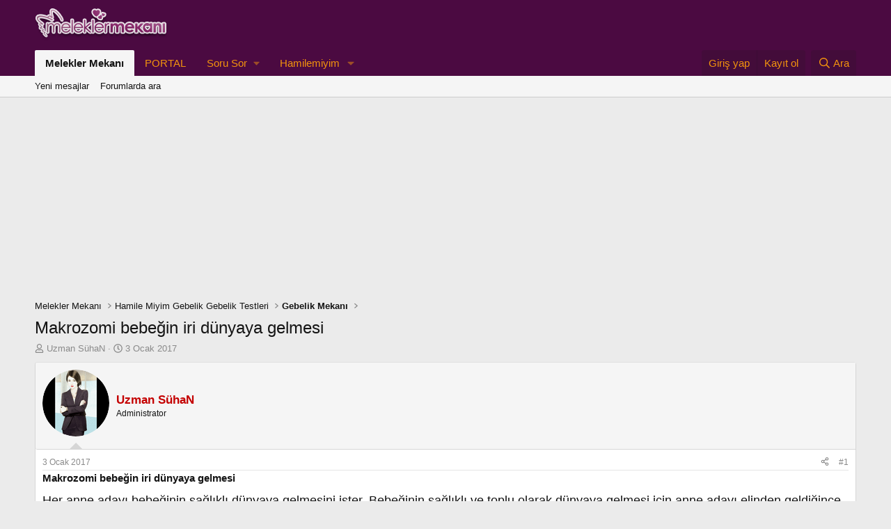

--- FILE ---
content_type: text/html; charset=utf-8
request_url: https://www.meleklermekani.com/threads/makrozomi-bebegin-iri-dunyaya-gelmesi.268299/
body_size: 22976
content:
<!DOCTYPE html>
<html id="XF" lang="tr-TR" dir="LTR"
	data-xf="2.3"
	data-app="public"
	
	
	data-template="thread_view"
	data-container-key="node-59"
	data-content-key="thread-268299"
	data-logged-in="false"
	data-cookie-prefix="xf_"
	data-csrf="1769640836,824d6b94e5616a9965d9776a4fa4990c"
	class="has-no-js template-thread_view"
	>
<head>
	
		<link rel="amphtml" href="https://www.meleklermekani.com/threads/makrozomi-bebegin-iri-dunyaya-gelmesi.268299/?amp=1">
	

	
	
	

	<meta charset="utf-8" />
	<title>Makrozomi bebeğin iri dünyaya gelmesi | Melekler Mekanı</title>
	<link rel="manifest" href="/webmanifest.php">

	<meta http-equiv="X-UA-Compatible" content="IE=Edge" />
	<meta name="viewport" content="width=device-width, initial-scale=1, viewport-fit=cover">

	
		<meta name="theme-color" content="#4b0a41" />
	

	<meta name="apple-mobile-web-app-title" content="Melekler Mekanı">
	
		<link rel="apple-touch-icon" href="/data/assets/logo/192-192.jpg">
		

	
		
		<meta name="description" content="Her anne adayı bebeğinin sağlıklı dünyaya gelmesini ister. Bebeğinin sağlıklı ve toplu olarak dünyaya gelmesi için anne adayı elinden geldiğince iyi..." />
		<meta property="og:description" content="Her anne adayı bebeğinin sağlıklı dünyaya gelmesini ister. Bebeğinin sağlıklı ve toplu olarak dünyaya gelmesi için anne adayı elinden geldiğince iyi beslenmeye çalışır. Bu niyetle anne adayı hareket etse de bilinçsiz beslenmesi bebeğin aşırı kilolu olmasına neden olabilir. Bebeğin normalden iri..." />
		<meta property="twitter:description" content="Her anne adayı bebeğinin sağlıklı dünyaya gelmesini ister. Bebeğinin sağlıklı ve toplu olarak dünyaya gelmesi için anne adayı elinden geldiğince iyi beslenmeye çalışır. Bu niyetle anne adayı..." />
	
	
		<meta property="og:url" content="https://www.meleklermekani.com/threads/makrozomi-bebegin-iri-dunyaya-gelmesi.268299/" />
	
		<link rel="canonical" href="https://www.meleklermekani.com/threads/makrozomi-bebegin-iri-dunyaya-gelmesi.268299/" />
	

	
		
	
	
	<meta property="og:site_name" content="Melekler Mekanı" />


	
	
		
	
	
	<meta property="og:type" content="website" />


	
	
		
	
	
	
		<meta property="og:title" content="Makrozomi bebeğin iri dünyaya gelmesi" />
		<meta property="twitter:title" content="Makrozomi bebeğin iri dünyaya gelmesi" />
	


	
	
	
	
		
	
	
	
		<meta property="og:image" content="https://www.meleklermekani.com/styles/default/xenforo/xenforo-logo.png" />
		<meta property="twitter:image" content="https://www.meleklermekani.com/styles/default/xenforo/xenforo-logo.png" />
		<meta property="twitter:card" content="summary" />
	


	

	
	
	
	

	<link rel="stylesheet" href="/css.php?css=public%3Anormalize.css%2Cpublic%3Afa.css%2Cpublic%3Acore.less%2Cpublic%3Aapp.less&amp;s=14&amp;l=3&amp;d=1743110670&amp;k=09c8927dac47eeb94ee4539cc2f341d59fdc6fe1" />

	<link rel="stylesheet" href="/css.php?css=public%3Aeditor.less%2Cpublic%3Alightbox.less%2Cpublic%3Amessage.less%2Cpublic%3Ashare_controls.less%2Cpublic%3Astructured_list.less%2Cpublic%3Aextra.less&amp;s=14&amp;l=3&amp;d=1743110670&amp;k=252383e65587f07464a0422b2864eae1647b9ff8" />


	
		<script src="/js/xf/preamble.min.js?_v=4d362fdc"></script>
	

	
	<script src="/js/vendor/vendor-compiled.js?_v=4d362fdc" defer></script>
	<script src="/js/xf/core-compiled.js?_v=4d362fdc" defer></script>

	<script>
		window.addEventListener('DOMContentLoaded', function() {
			XF.extendObject(true, XF.config, {
				// 
				userId: 0,
				enablePush: true,
				pushAppServerKey: 'BK79vYIgEM/ruSgLsX1tRjNAPWI3ewXz5zLBb0YXcyfnTeUazENZXYwrwQoduVqAOyyLvLspOWDpZmnijBKRa7o=',
				url: {
					fullBase: 'https://www.meleklermekani.com/',
					basePath: '/',
					css: '/css.php?css=__SENTINEL__&s=14&l=3&d=1743110670',
					js: '/js/__SENTINEL__?_v=4d362fdc',
					icon: '/data/local/icons/__VARIANT__.svg?v=1743110566#__NAME__',
					iconInline: '/styles/fa/__VARIANT__/__NAME__.svg?v=5.15.3',
					keepAlive: '/login/keep-alive'
				},
				cookie: {
					path: '/',
					domain: '',
					prefix: 'xf_',
					secure: true,
					consentMode: 'disabled',
					consented: ["optional","_third_party"]
				},
				cacheKey: 'f3ed7234243583f554e27d349fe769c5',
				csrf: '1769640836,824d6b94e5616a9965d9776a4fa4990c',
				js: {"\/js\/xf\/lightbox-compiled.js?_v=4d362fdc":true,"\/js\/xf\/action.min.js?_v=4d362fdc":true,"\/js\/xf\/message.min.js?_v=4d362fdc":true,"\/js\/xf\/captcha.min.js?_v=4d362fdc":true,"\/js\/xf\/editor-compiled.js?_v=4d362fdc":true,"\/js\/xfmg\/editor.min.js?_v=4d362fdc":true},
				fullJs: false,
				css: {"public:editor.less":true,"public:lightbox.less":true,"public:message.less":true,"public:share_controls.less":true,"public:structured_list.less":true,"public:extra.less":true},
				time: {
					now: 1769640836,
					today: 1769634000,
					todayDow: 4,
					tomorrow: 1769720400,
					yesterday: 1769547600,
					week: 1769115600,
					month: 1767214800,
					year: 1767214800
				},
				style: {
					light: '',
					dark: '',
					defaultColorScheme: 'light'
				},
				borderSizeFeature: '3px',
				fontAwesomeWeight: 'r',
				enableRtnProtect: true,
				
				enableFormSubmitSticky: true,
				imageOptimization: '0',
				imageOptimizationQuality: 0.85,
				uploadMaxFilesize: 2097152,
				uploadMaxWidth: 600,
				uploadMaxHeight: 0,
				allowedVideoExtensions: ["m4v","mov","mp4","mp4v","mpeg","mpg","ogv","webm"],
				allowedAudioExtensions: ["mp3","opus","ogg","wav"],
				shortcodeToEmoji: true,
				visitorCounts: {
					conversations_unread: '0',
					alerts_unviewed: '0',
					total_unread: '0',
					title_count: true,
					icon_indicator: true
				},
				jsMt: {"xf\/action.js":"13d9caed","xf\/embed.js":"ab3855e4","xf\/form.js":"f910ee06","xf\/structure.js":"3a99f978","xf\/tooltip.js":"353a6132"},
				jsState: {},
				publicMetadataLogoUrl: 'https://www.meleklermekani.com/styles/default/xenforo/xenforo-logo.png',
				publicPushBadgeUrl: 'https://www.meleklermekani.com/styles/default/xenforo/bell.png'
			});

			XF.extendObject(XF.phrases, {
				// 
				date_x_at_time_y:     "{date} {time}\'de",
				day_x_at_time_y:      "{day} saat {time}\'de",
				yesterday_at_x:       "Dün {time} da",
				x_minutes_ago:        "{minutes} dakika önce",
				one_minute_ago:       "1 dakika önce",
				a_moment_ago:         "Az önce",
				today_at_x:           "Bugün {time}",
				in_a_moment:          "Birazdan",
				in_a_minute:          "Bir dakika içinde",
				in_x_minutes:         "{minutes} dakika sonra",
				later_today_at_x:     "Later today at {time}",
				tomorrow_at_x:        "Yarın {time} \'da",
				short_date_x_minutes: "{minutes}m",
				short_date_x_hours:   "{hours}h",
				short_date_x_days:    "{days}d",

				day0: "Pazar",
				day1: "Pazartesi",
				day2: "Salı",
				day3: "Çarşamba",
				day4: "Perşembe",
				day5: "Cuma",
				day6: "Cumartesi",

				dayShort0: "Pazar",
				dayShort1: "Pzrts",
				dayShort2: "Salı",
				dayShort3: "Çrşb",
				dayShort4: "Prşb",
				dayShort5: "Cuma",
				dayShort6: "Cmrts",

				month0: "Ocak",
				month1: "Şubat",
				month2: "Mart",
				month3: "Nisan",
				month4: "Mayıs",
				month5: "Haziran",
				month6: "Temmuz",
				month7: "Ağustos",
				month8: "Eylül",
				month9: "Ekim",
				month10: "Kasım",
				month11: "Aralık",

				active_user_changed_reload_page: "Aktif kullanıcı değişti. Tarayıcı sayfanızı yenileyerek yeni aktif sisteme geçebilirisiniz.",
				server_did_not_respond_in_time_try_again: "Sunucu zamanında yanıt vermedi. Tekrar deneyin.",
				oops_we_ran_into_some_problems: "Hata! Bazı sorunlarla karşılaştık.",
				oops_we_ran_into_some_problems_more_details_console: "Hata! Bazı sorunlarla karşılaştık.Lütfen daha sonra tekrar deneyiniz.Sorun kullandığınız tarayıcısından kaynaklıda olabilir.",
				file_too_large_to_upload: "Dosya yüklenemeyecek kadar büyük.",
				uploaded_file_is_too_large_for_server_to_process: "Yüklemeye çalıştığınız dosya sunucunun işlemesi için çok büyük.",
				files_being_uploaded_are_you_sure: "Dosyalar hala yükleniyor. Bu formu göndermek istediğinizden emin misiniz?",
				attach: "Dosya ekle",
				rich_text_box: "Zengin metin kutusu",
				close: "Kapat",
				link_copied_to_clipboard: "Bağlantı panoya kopyalandı.",
				text_copied_to_clipboard: "Metin panoya kopyalandı.",
				loading: "Yükleniyor…",
				you_have_exceeded_maximum_number_of_selectable_items: "You have exceeded the maximum number of selectable items.",

				processing: "İşleminiz yapılıyor",
				'processing...': "İşleminiz yapılıyor…",

				showing_x_of_y_items: "{total} öğenin {count} tanesi gösteriliyor",
				showing_all_items: "Tüm öğeler gösteriliyor",
				no_items_to_display: "Görüntülenecek öğe yok",

				number_button_up: "Increase",
				number_button_down: "Decrease",

				push_enable_notification_title: "Push bildirimleri Melekler Mekanı adresinde başarıyla etkinleştirildi",
				push_enable_notification_body: "Push bildirimlerini etkinleştirdiğiniz için teşekkür ederiz!",

				pull_down_to_refresh: "Pull down to refresh",
				release_to_refresh: "Release to refresh",
				refreshing: "Refreshing…"
			});
		});
	</script>

	<script src="/js/xf/lightbox-compiled.js?_v=4d362fdc" defer></script>
<script src="/js/xf/action.min.js?_v=4d362fdc" defer></script>
<script src="/js/xf/message.min.js?_v=4d362fdc" defer></script>
<script src="/js/xf/captcha.min.js?_v=4d362fdc" defer></script>
<script src="/js/xf/editor-compiled.js?_v=4d362fdc" defer></script>
<script src="/js/xfmg/editor.min.js?_v=4d362fdc" defer></script>



	
		<link rel="icon" type="image/png" href="https://www.meleklermekani.com/favicon.ico" sizes="32x32" />
	

	
	<script async src="https://www.googletagmanager.com/gtag/js?id=G-YX78Z1DJR4"></script>
	<script>
		window.dataLayer = window.dataLayer || [];
		function gtag(){dataLayer.push(arguments);}
		gtag('js', new Date());
		gtag('config', 'G-YX78Z1DJR4', {
			// 
			
			
		});
	</script>

</head>
<body data-template="thread_view">

<div class="p-pageWrapper" id="top">

	

	<header class="p-header" id="header">
		<div class="p-header-inner">
			<div class="p-header-content">
				<div class="p-header-logo p-header-logo--image">
					<a href="https://www.meleklermekani.com/">
						

	

	
		
		

		
	

	

	<picture data-variations="{&quot;default&quot;:{&quot;1&quot;:&quot;\/styles\/default\/xenforo\/xenforo-logo.png&quot;,&quot;2&quot;:null}}">
		
		
		

		

		<img src="/styles/default/xenforo/xenforo-logo.png"  width="190" height="60" alt="Melekler Mekanı" />
	</picture>


					</a>
				</div>

				

	
	
	<script async src="https://pagead2.googlesyndication.com/pagead/js/adsbygoogle.js?client=ca-pub-2974943954701701"
	crossorigin="anonymous"></script>
	


			</div>
		</div>
	</header>

	
	

	
		<div class="p-navSticky p-navSticky--primary" data-xf-init="sticky-header">
			
		<nav class="p-nav">
			<div class="p-nav-inner">
				<button type="button" class="button button--plain p-nav-menuTrigger" data-xf-click="off-canvas" data-menu=".js-headerOffCanvasMenu" tabindex="0" aria-label="Menü"><span class="button-text">
					<i aria-hidden="true"></i>
				</span></button>

				<div class="p-nav-smallLogo">
					<a href="https://www.meleklermekani.com/">
						

	

	
		
		

		
	

	

	<picture data-variations="{&quot;default&quot;:{&quot;1&quot;:&quot;\/styles\/default\/xenforo\/xenforo-logo.png&quot;,&quot;2&quot;:null}}">
		
		
		

		

		<img src="/styles/default/xenforo/xenforo-logo.png"  width="190" height="60" alt="Melekler Mekanı" />
	</picture>


					</a>
				</div>

				<div class="p-nav-scroller hScroller" data-xf-init="h-scroller" data-auto-scroll=".p-navEl.is-selected">
					<div class="hScroller-scroll">
						<ul class="p-nav-list js-offCanvasNavSource">
							
								<li>
									
	<div class="p-navEl is-selected" data-has-children="true">
	

		
	
	<a href="/"
	class="p-navEl-link p-navEl-link--splitMenu "
	
	
	data-nav-id="forums">Melekler Mekanı</a>


		<a data-xf-key="1"
			data-xf-click="menu"
			data-menu-pos-ref="< .p-navEl"
			class="p-navEl-splitTrigger"
			role="button"
			tabindex="0"
			aria-label="Genişletilmiş geçiş"
			aria-expanded="false"
			aria-haspopup="true"></a>

		
	
		<div class="menu menu--structural" data-menu="menu" aria-hidden="true">
			<div class="menu-content">
				
					
	
	
	<a href="/whats-new/posts/"
	class="menu-linkRow u-indentDepth0 js-offCanvasCopy "
	
	
	data-nav-id="newPosts">Yeni mesajlar</a>

	

				
					
	
	
	<a href="/search/?type=post"
	class="menu-linkRow u-indentDepth0 js-offCanvasCopy "
	
	
	data-nav-id="searchForums">Forumlarda ara</a>

	

				
			</div>
		</div>
	
	</div>

								</li>
							
								<li>
									
	<div class="p-navEl " >
	

		
	
	<a href="https://www.meleklermekani.com/portal/"
	class="p-navEl-link "
	
	data-xf-key="2"
	data-nav-id="PORTAL">PORTAL</a>


		

		
	
	</div>

								</li>
							
								<li>
									
	<div class="p-navEl " data-has-children="true">
	

			
				<a data-xf-key="3"
					data-xf-click="menu"
					data-menu-pos-ref="< .p-navEl"
					class="p-navEl-linkHolder"
					role="button"
					tabindex="0"
					aria-expanded="false"
					aria-haspopup="true">
					
	
	<span 
	class="p-navEl-link p-navEl-link--menuTrigger "
	
	
	data-nav-id="soru">Soru Sor</span>

				</a>
			

		
	
		<div class="menu menu--structural" data-menu="menu" aria-hidden="true">
			<div class="menu-content">
				
					
	
	
	<a href="https://www.meleklermekani.com/forums/saglik-soru-cevap.1085/post-thread"
	class="menu-linkRow u-indentDepth0 js-offCanvasCopy "
	
	
	data-nav-id="saglik">Sağlık Sorusu</a>

	

				
					
	
	
	<a href="https://www.meleklermekani.com/forums/bir-derdim-var.1155/post-thread"
	class="menu-linkRow u-indentDepth0 js-offCanvasCopy "
	
	
	data-nav-id="Derdimvar">Derdim Var</a>

	

				
					
	
	
	<a href="https://www.meleklermekani.com/forums/hamilemiyim-sorular-cevaplar.1084/post-thread"
	class="menu-linkRow u-indentDepth0 js-offCanvasCopy "
	
	
	data-nav-id="hamilemiyim">Hamilemiyim Sorusu</a>

	

				
					
	
	
	<a href="https://www.meleklermekani.com/forums/cinsellik-mekani.1121/post-thread"
	class="menu-linkRow u-indentDepth0 js-offCanvasCopy "
	
	
	data-nav-id="cinsellik">Cinsellik Sorusu</a>

	

				
			</div>
		</div>
	
	</div>

								</li>
							
								<li>
									
	<div class="p-navEl " data-has-children="true">
	

		
	
	<a href="https://www.meleklermekani.com/forums/hamilemiyim.1084/"
	class="p-navEl-link p-navEl-link--splitMenu "
	
	
	data-nav-id="hamile">Hamilemiyim</a>


		<a data-xf-key="4"
			data-xf-click="menu"
			data-menu-pos-ref="< .p-navEl"
			class="p-navEl-splitTrigger"
			role="button"
			tabindex="0"
			aria-label="Genişletilmiş geçiş"
			aria-expanded="false"
			aria-haspopup="true"></a>

		
	
		<div class="menu menu--structural" data-menu="menu" aria-hidden="true">
			<div class="menu-content">
				
					
	
	
	<a href="https://www.meleklermekani.com/threads/neden-hamile-kalamiyorum-hamile-kalamayanlara-oneriler.199010/"
	class="menu-linkRow u-indentDepth0 js-offCanvasCopy "
	
	
	data-nav-id="nedenhamile">Neden Hamile Kalamıyorum</a>

	

				
					
	
	
	<a href="https://www.meleklermekani.com/threads/erken-gebelik-belirtileri-hamileligin-12-isareti.28452/"
	class="menu-linkRow u-indentDepth0 js-offCanvasCopy "
	
	
	data-nav-id="erkenhamile">Erken Gebelik Belirtileri</a>

	

				
			</div>
		</div>
	
	</div>

								</li>
							
						</ul>
					</div>
				</div>

				<div class="p-nav-opposite">
					<div class="p-navgroup p-account p-navgroup--guest">
						
							<a href="/login/" class="p-navgroup-link p-navgroup-link--textual p-navgroup-link--logIn"
								data-xf-click="overlay" data-follow-redirects="on">
								<span class="p-navgroup-linkText">Giriş yap</span>
							</a>
							
								<a href="/register/" class="p-navgroup-link p-navgroup-link--textual p-navgroup-link--register"
									data-xf-click="overlay" data-follow-redirects="on">
									<span class="p-navgroup-linkText">Kayıt ol</span>
								</a>
							
						
					</div>

					<div class="p-navgroup p-discovery">
						<a href="/whats-new/"
							class="p-navgroup-link p-navgroup-link--iconic p-navgroup-link--whatsnew"
							aria-label="Neler yeni"
							title="Neler yeni">
							<i aria-hidden="true"></i>
							<span class="p-navgroup-linkText">Neler yeni</span>
						</a>

						
							<a href="/search/"
								class="p-navgroup-link p-navgroup-link--iconic p-navgroup-link--search"
								data-xf-click="menu"
								data-xf-key="/"
								aria-label="Ara"
								aria-expanded="false"
								aria-haspopup="true"
								title="Ara">
								<i aria-hidden="true"></i>
								<span class="p-navgroup-linkText">Ara</span>
							</a>
							<div class="menu menu--structural menu--wide" data-menu="menu" aria-hidden="true">
								<form action="/search/search" method="post"
									class="menu-content"
									data-xf-init="quick-search">

									<h3 class="menu-header">Ara</h3>
									
									<div class="menu-row">
										
											<div class="inputGroup inputGroup--joined">
												<input type="text" class="input" name="keywords" data-acurl="/search/auto-complete" placeholder="Ara…" aria-label="Ara" data-menu-autofocus="true" />
												
			<select name="constraints" class="js-quickSearch-constraint input" aria-label="içinde ara">
				<option value="">Her yerde</option>
<option value="{&quot;search_type&quot;:&quot;post&quot;}">Konular</option>
<option value="{&quot;search_type&quot;:&quot;post&quot;,&quot;c&quot;:{&quot;nodes&quot;:[59],&quot;child_nodes&quot;:1}}">Bu forum</option>
<option value="{&quot;search_type&quot;:&quot;post&quot;,&quot;c&quot;:{&quot;thread&quot;:268299}}">Bu konu</option>

			</select>
		
											</div>
										
									</div>

									
									<div class="menu-row">
										<label class="iconic"><input type="checkbox"  name="c[title_only]" value="1" /><i aria-hidden="true"></i><span class="iconic-label">Sadece başlıkları ara

													
													<span tabindex="0" role="button"
														data-xf-init="tooltip" data-trigger="hover focus click" title="Tags will also be searched in content where tags are supported">

														<i class="fa--xf far fa-question-circle  u-muted u-smaller"><svg xmlns="http://www.w3.org/2000/svg" role="img" ><title>Not</title><use href="/data/local/icons/regular.svg?v=1743110566#question-circle"></use></svg></i>
													</span></span></label>

									</div>
									
									<div class="menu-row">
										<div class="inputGroup">
											<span class="inputGroup-text" id="ctrl_search_menu_by_member">Kullanıcı:</span>
											<input type="text" class="input" name="c[users]" data-xf-init="auto-complete" placeholder="Üye" aria-labelledby="ctrl_search_menu_by_member" />
										</div>
									</div>
									<div class="menu-footer">
									<span class="menu-footer-controls">
										<button type="submit" class="button button--icon button--icon--search button--primary"><i class="fa--xf far fa-search "><svg xmlns="http://www.w3.org/2000/svg" role="img" aria-hidden="true" ><use href="/data/local/icons/regular.svg?v=1743110566#search"></use></svg></i><span class="button-text">Ara</span></button>
										<button type="submit" class="button " name="from_search_menu"><span class="button-text">Gelişmiş Arama…</span></button>
									</span>
									</div>

									<input type="hidden" name="_xfToken" value="1769640836,824d6b94e5616a9965d9776a4fa4990c" />
								</form>
							</div>
						
					</div>
				</div>
			</div>
		</nav>
	
		</div>
		
		
			<div class="p-sectionLinks">
				<div class="p-sectionLinks-inner hScroller" data-xf-init="h-scroller">
					<div class="hScroller-scroll">
						<ul class="p-sectionLinks-list">
							
								<li>
									
	<div class="p-navEl " >
	

		
	
	<a href="/whats-new/posts/"
	class="p-navEl-link "
	
	data-xf-key="alt+1"
	data-nav-id="newPosts">Yeni mesajlar</a>


		

		
	
	</div>

								</li>
							
								<li>
									
	<div class="p-navEl " >
	

		
	
	<a href="/search/?type=post"
	class="p-navEl-link "
	
	data-xf-key="alt+2"
	data-nav-id="searchForums">Forumlarda ara</a>


		

		
	
	</div>

								</li>
							
						</ul>
					</div>
				</div>
			</div>
			
	
		

	<div class="offCanvasMenu offCanvasMenu--nav js-headerOffCanvasMenu" data-menu="menu" aria-hidden="true" data-ocm-builder="navigation">
		<div class="offCanvasMenu-backdrop" data-menu-close="true"></div>
		<div class="offCanvasMenu-content">
			<div class="offCanvasMenu-header">
				Menü
				<a class="offCanvasMenu-closer" data-menu-close="true" role="button" tabindex="0" aria-label="Kapat"></a>
			</div>
			
				<div class="p-offCanvasRegisterLink">
					<div class="offCanvasMenu-linkHolder">
						<a href="/login/" class="offCanvasMenu-link" data-xf-click="overlay" data-menu-close="true">
							Giriş yap
						</a>
					</div>
					<hr class="offCanvasMenu-separator" />
					
						<div class="offCanvasMenu-linkHolder">
							<a href="/register/" class="offCanvasMenu-link" data-xf-click="overlay" data-menu-close="true">
								Kayıt ol
							</a>
						</div>
						<hr class="offCanvasMenu-separator" />
					
				</div>
			
			<div class="js-offCanvasNavTarget"></div>
			<div class="offCanvasMenu-installBanner js-installPromptContainer" style="display: none;" data-xf-init="install-prompt">
				<div class="offCanvasMenu-installBanner-header">Install the app</div>
				<button type="button" class="button js-installPromptButton"><span class="button-text">Yükle</span></button>
				<template class="js-installTemplateIOS">
					<div class="js-installTemplateContent">
						<div class="overlay-title">How to install the app on iOS</div>
						<div class="block-body">
							<div class="block-row">
								<p>
									Follow along with the video below to see how to install our site as a web app on your home screen.
								</p>
								<p style="text-align: center">
									<video src="/styles/default/xenforo/add_to_home.mp4"
										width="280" height="480" autoplay loop muted playsinline></video>
								</p>
								<p>
									<small><strong>Not:</strong> This feature may not be available in some browsers.</small>
								</p>
							</div>
						</div>
					</div>
				</template>
			</div>
		</div>
	</div>

	<div class="p-body">
		<div class="p-body-inner">
			<!--XF:EXTRA_OUTPUT-->

			

			

			

	
	
	<center>
	<script async src="https://pagead2.googlesyndication.com/pagead/js/adsbygoogle.js?client=ca-pub-2974943954701701"
	crossorigin="anonymous"></script>
	<!-- mm.forum.reklam.esnek -->
	<ins class="adsbygoogle masaustu1 "
	     style="display:block"
	     data-ad-client="ca-pub-7842105415539666"
	     data-ad-slot="6064659942"
	     data-ad-format="auto"
	     data-full-width-responsive="true"></ins>
	<script>
	     (adsbygoogle = window.adsbygoogle || []).push({});
	</script>
	</center>
	


			
	
		<ul class="p-breadcrumbs "
			itemscope itemtype="https://schema.org/BreadcrumbList">
			
				

				
				

				
					
					
	<li itemprop="itemListElement" itemscope itemtype="https://schema.org/ListItem">
		<a href="/" itemprop="item">
			<span itemprop="name">Melekler Mekanı</span>
		</a>
		<meta itemprop="position" content="1" />
	</li>

				

				
				
					
					
	<li itemprop="itemListElement" itemscope itemtype="https://schema.org/ListItem">
		<a href="/#hamile-miyim-gebelik-gebelik-testleri.1123" itemprop="item">
			<span itemprop="name">Hamile Miyim Gebelik Gebelik Testleri</span>
		</a>
		<meta itemprop="position" content="2" />
	</li>

				
					
					
	<li itemprop="itemListElement" itemscope itemtype="https://schema.org/ListItem">
		<a href="/forums/gebelik-mekani.59/" itemprop="item">
			<span itemprop="name">Gebelik Mekanı</span>
		</a>
		<meta itemprop="position" content="3" />
	</li>

				
			
		</ul>
	

			

			
	<noscript class="js-jsWarning"><div class="blockMessage blockMessage--important blockMessage--iconic u-noJsOnly">JavaScript devre dışı. Daha iyi bir deneyim için, önce lütfen tarayıcınızda JavaScript'i etkinleştirin.</div></noscript>

			
	<div class="blockMessage blockMessage--important blockMessage--iconic js-browserWarning" style="display: none">Çok eski bir web tarayıcısı kullanıyorsunuz. Bu veya diğer siteleri görüntülemekte sorunlar yaşayabilirsiniz..<br />Tarayıcınızı güncellemeli veya <a href="https://www.google.com/chrome/browser/" target="_blank">alternatif bir tarayıcı</a> kullanmalısınız.</div>


			
				<div class="p-body-header">
					
						
							<div class="p-title ">
								
									
										<h1 class="p-title-value">Makrozomi bebeğin iri dünyaya gelmesi</h1>
									
									
								
							</div>
						

						
							<div class="p-description">
	<ul class="listInline listInline--bullet">
		<li>
			<i class="fa--xf far fa-user "><svg xmlns="http://www.w3.org/2000/svg" role="img" ><title>Konbuyu başlatan</title><use href="/data/local/icons/regular.svg?v=1743110566#user"></use></svg></i>
			<span class="u-srOnly">Konbuyu başlatan</span>

			<a href="/members/uzman-suhan.66432/" class="username  u-concealed" dir="auto" data-user-id="66432" data-xf-init="member-tooltip">Uzman SühaN</a>
		</li>
		<li>
			<i class="fa--xf far fa-clock "><svg xmlns="http://www.w3.org/2000/svg" role="img" ><title>Başlangıç tarihi</title><use href="/data/local/icons/regular.svg?v=1743110566#clock"></use></svg></i>
			<span class="u-srOnly">Başlangıç tarihi</span>

			<a href="/threads/makrozomi-bebegin-iri-dunyaya-gelmesi.268299/" class="u-concealed"><time  class="u-dt" dir="auto" datetime="2017-01-03T09:58:11+0300" data-timestamp="1483426691" data-date="3 Ocak 2017" data-time="09:58" data-short="Ocak &#039;17" title="3 Ocak 2017 09:58&#039;de">3 Ocak 2017</time></a>
		</li>
		
		
	</ul>
</div>
						
					
				</div>
			

			<div class="p-body-main  ">
				
				<div class="p-body-contentCol"></div>
				

				

				<div class="p-body-content">
					
					<div class="p-body-pageContent">










	
	
	
		
	
	
	


	
	
	
		
	
	
	


	
	
		
	
	
	


	
	



	












	

	
		
	



















<div class="block block--messages" data-xf-init="" data-type="post" data-href="/inline-mod/" data-search-target="*">

	<span class="u-anchorTarget" id="posts"></span>

	
		
	

	

	<div class="block-outer"></div>

	

	
		
	<div class="block-outer js-threadStatusField"></div>

	

	<div class="block-container lbContainer"
		data-xf-init="lightbox select-to-quote"
		data-message-selector=".js-post"
		data-lb-id="thread-268299"
		data-lb-universal="0">

		<div class="block-body js-replyNewMessageContainer">
			
				

					

					
						

	
	

	

	
	<article class="message message--post js-post js-inlineModContainer  "
		data-author="Uzman SühaN"
		data-content="post-1004369"
		id="js-post-1004369"
		>

		

		<span class="u-anchorTarget" id="post-1004369"></span>

		
			<div class="message-inner">
				
					<div class="message-cell message-cell--user">
						

	<section class="message-user"
		
		
		>

		

		<div class="message-avatar ">
			<div class="message-avatar-wrapper">
				<a href="/members/uzman-suhan.66432/" class="avatar avatar--m" data-user-id="66432" data-xf-init="member-tooltip">
			<img src="/data/avatars/m/66/66432.jpg?1513020600" srcset="/data/avatars/l/66/66432.jpg?1513020600 2x" alt="Uzman SühaN" class="avatar-u66432-m" width="96" height="96" loading="lazy" /> 
		</a>
				
			</div>
		</div>
		<div class="message-userDetails">
			<h4 class="message-name"><a href="/members/uzman-suhan.66432/" class="username " dir="auto" data-user-id="66432" data-xf-init="member-tooltip"><span class="username--style3">Uzman SühaN</span></a></h4>
			<h5 class="userTitle message-userTitle" dir="auto">Administrator</h5>
			
		</div>
		
			
			
		
		<span class="message-userArrow"></span>
	</section>

					</div>
				

				
					<div class="message-cell message-cell--main">
					
						<div class="message-main js-quickEditTarget">

							
								

	

	<header class="message-attribution message-attribution--split">
		<ul class="message-attribution-main listInline ">
			
			
			<li class="u-concealed">
				<a href="/threads/makrozomi-bebegin-iri-dunyaya-gelmesi.268299/post-1004369" rel="nofollow" >
					<time  class="u-dt" dir="auto" datetime="2017-01-03T09:58:11+0300" data-timestamp="1483426691" data-date="3 Ocak 2017" data-time="09:58" data-short="Ocak &#039;17" title="3 Ocak 2017 09:58&#039;de">3 Ocak 2017</time>
				</a>
			</li>
			
		</ul>

		<ul class="message-attribution-opposite message-attribution-opposite--list ">
			
			<li>
				<a href="/threads/makrozomi-bebegin-iri-dunyaya-gelmesi.268299/post-1004369"
					class="message-attribution-gadget"
					data-xf-init="share-tooltip"
					data-href="/posts/1004369/share"
					aria-label="Paylaş"
					rel="nofollow">
					<i class="fa--xf far fa-share-alt "><svg xmlns="http://www.w3.org/2000/svg" role="img" aria-hidden="true" ><use href="/data/local/icons/regular.svg?v=1743110566#share-alt"></use></svg></i>
				</a>
			</li>
			
				<li class="u-hidden js-embedCopy">
					
	<a href="javascript:"
		data-xf-init="copy-to-clipboard"
		data-copy-text="&lt;div class=&quot;js-xf-embed&quot; data-url=&quot;https://www.meleklermekani.com&quot; data-content=&quot;post-1004369&quot;&gt;&lt;/div&gt;&lt;script defer src=&quot;https://www.meleklermekani.com/js/xf/external_embed.js?_v=4d362fdc&quot;&gt;&lt;/script&gt;"
		data-success="Embed code HTML copied to clipboard."
		class="">
		<i class="fa--xf far fa-code "><svg xmlns="http://www.w3.org/2000/svg" role="img" aria-hidden="true" ><use href="/data/local/icons/regular.svg?v=1743110566#code"></use></svg></i>
	</a>

				</li>
			
			
			
				<li>
					<a href="/threads/makrozomi-bebegin-iri-dunyaya-gelmesi.268299/post-1004369" rel="nofollow">
						#1
					</a>
				</li>
			
		</ul>
	</header>

							

							<div class="message-content js-messageContent">
							

								
									
	
	
	

								

								
									
	

	<div class="message-userContent lbContainer js-lbContainer "
		data-lb-id="post-1004369"
		data-lb-caption-desc="Uzman SühaN &middot; 3 Ocak 2017 09:58&#039;de">

		
			

	
		
	

<strong>Makrozomi bebeğin iri dünyaya gelmesi</strong>
		

		<article class="message-body js-selectToQuote">
			
				

	
	
	


			

			<div >
				
					<div class="bbWrapper"><span style="font-size: 18px">Her anne adayı bebeğinin sağlıklı dünyaya gelmesini ister. Bebeğinin sağlıklı ve toplu olarak dünyaya gelmesi için anne adayı elinden geldiğince iyi beslenmeye çalışır. Bu niyetle anne adayı hareket etse de bilinçsiz beslenmesi bebeğin aşırı kilolu olmasına neden olabilir. Bebeğin normalden iri dünyaya gelmesi tıp dilin de makrozomi olarak bilinir. Bu yazımız da <b>Makrozomi nedir , makrozomi neden olur , makrozomi</b> hakkın da bilgiler vereceğiz.<br />
<br />
<br />
<a href="https://www.meleklermekani.com/threads/gebelikte-makrozomi-iri-bebek.241315/" class="link link--internal" data-proxy-href="/proxy.php?link=https%3A%2F%2Fwww.meleklermekani.com%2Fthreads%2Fgebelikte-makrozomi-iri-bebek.241315%2F&amp;hash=195a519a24558fd3786cfb1c47f551dd" rel="noopener"><u><b>Gebelikte makrozomi</b> </u></a>normalin üstün de iri dünyaya gelen bebeklere verilen addır. Bebeğin iri dünyaya gelmesi sık karşılaşılan bir durum olup , doğum esnasın da komplikasyonlara yol açabilmektedir. Olası komplikasyonları önlemek adına anne adayı düzenli olarak hekim kontrolün de olmalıdır.<br />
<br />
Bebeklerin dünyaya iri gelmesi sadece beslenmeyle alakalı değildir. Genetik faktörler, diyabet bebeğin iri  olmasına neden olabilir. İlk gebeliğinde iri bebek dünyaya getiren anne adaylarının ikinci gebeliktede iri bebek dünyaya getirme ihtimali yüksektir. İri bebek normal doğumu zorlaştırır. Doğum esnasın da annenin perinasında yırtık oluşabilir. Oluşan yırtığa dikiş atılacağından  annenin çabuk iyleşmesi için  doktorun tavsiyelerine uyması gerekir. Anne ve bebek açısından risk olacağı için iri bebeklerin sezeryanla alınması daha uygun olucaktır.Peki <b>makrozomi</b>yi önlemek mümkünmüdür ? Bebek ve anne makrozmiden nasıl etkilenir ? Bu soruların detaylarını yazımızın devamında vermeye devam edicez. <br />
<br />
Öncesi ; <a href="https://www.meleklermekani.com/threads/gebelikte-bebegin-kilosunun-fazla-olmasi.264162/#post-987861" class="link link--internal" data-proxy-href="/proxy.php?link=https%3A%2F%2Fwww.meleklermekani.com%2Fthreads%2Fgebelikte-bebegin-kilosunun-fazla-olmasi.264162%2F%23post-987861&amp;hash=d65119705625dd7b1898651623164294" rel="noopener"><u><b>Gebelikte bebeğin kilosunun fazla olması</b></u></a> adlı konumuzu incelemenizi öneriyoruz.</span><br />
<br />
<br />
<br />
<br />
<script class="js-extraPhrases" type="application/json">
			{
				"lightbox_close": "Close",
				"lightbox_next": "Next",
				"lightbox_previous": "Previous",
				"lightbox_error": "The requested content cannot be loaded. Please try again later.",
				"lightbox_start_slideshow": "Start slideshow",
				"lightbox_stop_slideshow": "Stop slideshow",
				"lightbox_full_screen": "Full screen",
				"lightbox_thumbnails": "Thumbnails",
				"lightbox_download": "Download",
				"lightbox_share": "Share",
				"lightbox_zoom": "Zoom",
				"lightbox_new_window": "New window",
				"lightbox_toggle_sidebar": "Toggle sidebar"
			}
			</script>
		
		
	


	<div class="bbImageWrapper  js-lbImage" title="makrozomi.jpg"
		data-src="https://www.meleklermekani.com/attachments/makrozomi-jpg.73168/" data-lb-sidebar-href="" data-lb-caption-extra-html="" data-single-image="1">
		<img src="https://www.meleklermekani.com/attachments/makrozomi-jpg.73168/"
			data-url=""
			class="bbImage"
			data-zoom-target="1"
			style=""
			alt="makrozomi.jpg"
			title="makrozomi.jpg"
			width="800" height="499" loading="lazy" />
	</div> <br />
<br />
<br />
<br />
Uzmanlar anne karnında bir bebeğin gerçekten iri bebek olup olmadığını ölçmenin zor olduğunu, bunun tespitinde genel ortalama dikkate alınarak bebeğin gününe göre ölçümlerinin yol gösterici olduğunu ifade ediyorlar. (Tabi bu da annenin son adet tarihini doğru hatırlamasıyla alakalı)<br />
Normalden büyük olan bu bebekler birçok komplikasyona sebep olacağından, bu komplikasyonları da en aza indirmek içinde iyi bir gözlem, iyi bir muayene ve ultrasonografi görüntüleme ile gebeliği izlemek gerekmektedir. Makrozomi (iri bebek) tanısı için, bebeğin 4500 gr. üzerinde olması veya doğuma kadar bu kiloya gelmiş ve geçmiş olması gerekir.<br />
<br />
Gününde doğan bir bebeğin doğum ağırlığı ne olmalıdır?<br />
<br />
Gününde (miadında) doğan bir bebeğin ortalama doğum ağırlığı 2500-4000 gram arasında olmalıdır. <br />
<br />
Eğer miadında yeni doğan bebek 2500 gram&#039;ın altında olursa &quot; düşük doğum ağırlığı&quot; , 4000 gram&#039;ın üstünde olursa &quot;iri bebek (Makrozomi)&quot; durumundan bahsedilir. <br />
<br />
Ancak bu tanımlar gebelik haftalarına göre değişebilir. Örneğin; 33. haftada ultrasonda &quot;tahmini fetal(bebek) ağırlığı&quot; 2500 gram olan bir gebelikte &quot;makrozomi&quot; durumundan bahsedilebilir. Çünkü bu haftadaki bir bebeğin ortalama olarak 2000 gram civarında olması beklenir.<br />
<br />
Daha doğru tabiri ile Makrozomi (=LGA, Large for gestational age, gebelik yaşına göre iri bebek) tanımını şu şekilde yapılmalıdır: Makrozomi, bebeğin büyüme eğrisinde 90. persantilin (yüzdenin) üzerinde olmasıdır.<br />
<br />
Düşük doğun ağırlıklığı (=SGA, Small for gestational age, gebelik yaşına göre küçük bebekler) ise büyüme eğrisinde 10. persantilin altındaki fetusleri içerir. 10. ve 90. persantiller arası büyüklükler ise dağılımdaki normal grubu (=AGA, Appropriate for gestational age) gösterir. 50. persantil ise tüm toplumda doğan bebeklerin ağırlıklarının ortalamasını ifade eder.<br />
<br />
Düşük doğum ağırlığındaki en sık nedenler annenin gebeliğinde sigara kullanması, preeklampsi veya yüksek tansiyon, ileri evrede şeker hastalığı (diabet), annenin kaşektik (zayıf) olması veya gebelik süresince yeterli beslenememesi, bebekteki bazı anormallikler (kromozom bozuklukları veya gebelikte geçirilen bazı enfeksiyonlara bağlı) olabilir. Bu tür durumlarda özellikle gebeliğin son dönemleri bebek açısından son derecede risklidir; bebek rahim içinde ölebilir veya doğum sonrası pek çok problemle karşı karşıya kalabilir. <br />
<br />
Gebelik yaşına göre küçük bebeklerdeki (SGA) en sık neden &quot;Plasentadaki dolaşım bozuklukları&quot; dır. Maalesef pek çok durumda bu bozuklukların neye bağlı olduğu net olarak saptanamaz.<br />
<br />
Makrozomideki en sık nedenler ise annenin gizli veya aşikar şeker hastalığı (diabet), annenin boy ve kilo olarak iri olması, ileri anne yaşı, annenin kendi doğum kilosunun fazla olması sayılabilir. <br />
<br />
Bebeğin normalden iri olması sezaryen riskinin artması, doğumun zor olması (özellikle doğumda omuz takılmaları), bebeğin daha yorgun doğması ve doğduktan sonra bazı metabolik rahatsızlıklarla (özellikle sarılık gibi) daha sık karşılaşması gibi problemler yaratabilir. Ayrıca annenin doğum sonrası kanamaları (atoni kanamaları) ve doğum yırtıkları normalden daha fazla olabilir. <br />
<br />
Rahim içindeki bebeğin boyu ölçülebilir mi?<br />
<br />
Bebeğin rahim içindeki duruşu genel olarak, baş öne eğik ve bacaklar gövdeye çekili pozisyondur. Ayrıca ilerleyen gebelik haftaları sonucunda ulaşılan büyüklüğe bağlı olarak bebeği bütün olarak ultrasonda görmek imkansızlaşır. Bu yüzden bebek artık bölgesel olarak ayrı ayrı incelenir.<br />
<br />
Tüm bu nedenlerden dolayı 14. gebelik haftasından sonra bebeğin boy uzunluğu ölçülmez. Kaldı ki bu ölçümü yapmanın da bize sağladığı bir yarar da bulunmaz.<br />
<br />
Gebelik izleminde bizim için önemli olan bebeğin boyu değil kilosudur.<br />
<br />
Makrozomi nedenleri nelerdir?<br />
<br />
Makrozomi nedenlerinden en bilineni gebelikte yaşanan diyabettir. Yani gebelik diyabetidir. Diğer nedenler ise etnik köken, bebeğin cinsiyeti, gebelikte alınan fazla kilolar makrozomi nedenleri arasında bulunmaktadır.<br />
<br />
Bebek ve anne makrozomiden nasıl etkilenir?<br />
<br />
Bebeğin makrozomik olması doğumu zorlaştıran bir etkendir. Doğumda aşırı kanama, perine bölgesinin fazla zarar görmesi, doğumun geç olması gibi riskler artar. Ayrıca sezaryen doğum ihtimali de bu durumda artar.<br />
<br />
Makrozomiyi önlemek için<br />
<br />
Makrozomik bir bebek doğurmak bir sonraki gebelikte makrozominin tekrarlanma ihtimalini artırır. Gebelik diyabeti yaşayan anneler özel bir diyete tabi tutulabilirler. Bu bebekteki olumsuz etkileri azaltmak ve kiloyu gebelik döneminde normal seviyelerde tutmak için yapılır. Eğer makrozomi nedeni bilinemiyorsa hekim bir sonraki gebelikte rahim yırtılmasını önlemek için sezaryen doğum planlayabilir.</div>
				
			</div>

			<div class="js-selectToQuoteEnd">&nbsp;</div>
			
				

	
	
	
	<!-- mm.esnek. -->
	<ins class="adsbygoogle"
	     style="display:block"
	     data-ad-client="ca-pub-2974943954701701"
	     data-ad-slot="8683600143"
	     data-ad-format="auto"
	     data-full-width-responsive="true"></ins>
	<script>
	     (adsbygoogle = window.adsbygoogle || []).push({});
	</script>
	


			
		</article>

		
			

	
		
	

		

		
			
	

		
	</div>

								

								
									
	

	

								

								
									
	

								

							
							</div>

							
								
	

	<footer class="message-footer">
		

		
			<div class="message-actionBar actionBar">
				
					
	
		<div class="actionBar-set actionBar-set--external">
		
			

			
				

				

				<a href="/threads/makrozomi-bebegin-iri-dunyaya-gelmesi.268299/reply?quote=1004369"
					class="actionBar-action actionBar-action--reply"
					title="Cevapla, bu mesajı alıntılıyor"
					rel="nofollow"
					data-xf-click="quote"
					data-quote-href="/posts/1004369/quote">Cevapla</a>
			
		
		</div>
	

	

				
			</div>
		

		<div class="reactionsBar js-reactionsList ">
			
		</div>

		<div class="js-historyTarget message-historyTarget toggleTarget" data-href="trigger-href"></div>
	</footer>

							
						</div>

					
					</div>
				
			</div>
		
	</article>

	
	

					

					

				
			
		</div>
	</div>

	

	
	

</div>



	
	
	<script async src="https://pagead2.googlesyndication.com/pagead/js/adsbygoogle.js?client=ca-pub-2974943954701701"
	     crossorigin="anonymous"></script>
	<ins class="adsbygoogle"
	     style="display:block"
	     data-ad-format="autorelaxed"
	     data-ad-client="ca-pub-2974943954701701"
	     data-ad-slot="4727223660"></ins>
	<script>
	     (adsbygoogle = window.adsbygoogle || []).push({});
	</script>
	




	<div class="block"  data-widget-id="30" data-widget-key="xfes_thread_view_below_quick_reply_similar_threads" data-widget-definition="xfes_similar_threads">
		<div class="block-container">
			
				<h3 class="block-header">Benzer Diğer Konularımız !</h3>

				<div class="block-body">
					<div class="structItemContainer">
						
							

	

	<div class="structItem structItem--thread js-inlineModContainer js-threadListItem-264694" data-author="Uzman SühaN">

	
		<div class="structItem-cell structItem-cell--icon">
			<div class="structItem-iconContainer">
				<a href="/members/uzman-suhan.66432/" class="avatar avatar--s" data-user-id="66432" data-xf-init="member-tooltip">
			<img src="/data/avatars/s/66/66432.jpg?1513020600" srcset="/data/avatars/m/66/66432.jpg?1513020600 2x" alt="Uzman SühaN" class="avatar-u66432-s" width="48" height="48" loading="lazy" /> 
		</a>
				
			</div>
		</div>
	

	
		<div class="structItem-cell structItem-cell--main" data-xf-init="touch-proxy">
			

			<div class="structItem-title">
				
				
				<a href="/threads/gununde-dogan-bebek-kac-kilo-olur.264694/" class="" data-tp-primary="on" data-xf-init="preview-tooltip" data-preview-url="/threads/gununde-dogan-bebek-kac-kilo-olur.264694/preview"
					>
					Gününde doğan bebek kaç kilo olur?
				</a>
			</div>

			<div class="structItem-minor">
				

				
					<ul class="structItem-parts">
						<li><a href="/members/uzman-suhan.66432/" class="username " dir="auto" data-user-id="66432" data-xf-init="member-tooltip">Uzman SühaN</a></li>
						<li class="structItem-startDate"><a href="/threads/gununde-dogan-bebek-kac-kilo-olur.264694/" rel="nofollow"><time  class="u-dt" dir="auto" datetime="2015-11-26T14:00:50+0300" data-timestamp="1448535650" data-date="26 Kasım 2015" data-time="14:00" data-short="Kas &#039;15" title="26 Kasım 2015 14:00&#039;de">26 Kasım 2015</time></a></li>
						
							<li><a href="/forums/gebelik-mekani.59/">Gebelik Mekanı</a></li>
						
					</ul>

					
				
			</div>
		</div>
	

	
		<div class="structItem-cell structItem-cell--meta" title="İlk mesaj tepki puanı: 0">
			<dl class="pairs pairs--justified">
				<dt>Cevaplar</dt>
				<dd>0</dd>
			</dl>
			<dl class="pairs pairs--justified structItem-minor">
				<dt>Görüntüleme</dt>
				<dd>4K</dd>
			</dl>
		</div>
	

	
		<div class="structItem-cell structItem-cell--latest">
			
				<a href="/threads/gununde-dogan-bebek-kac-kilo-olur.264694/latest" rel="nofollow"><time  class="structItem-latestDate u-dt" dir="auto" datetime="2015-11-26T14:00:50+0300" data-timestamp="1448535650" data-date="26 Kasım 2015" data-time="14:00" data-short="Kas &#039;15" title="26 Kasım 2015 14:00&#039;de">26 Kasım 2015</time></a>
				<div class="structItem-minor">
					
						<a href="/members/uzman-suhan.66432/" class="username " dir="auto" data-user-id="66432" data-xf-init="member-tooltip">Uzman SühaN</a>
					
				</div>
			
		</div>
	

	
		<div class="structItem-cell structItem-cell--icon structItem-cell--iconEnd">
			<div class="structItem-iconContainer">
				
					<a href="/members/uzman-suhan.66432/" class="avatar avatar--xxs" data-user-id="66432" data-xf-init="member-tooltip">
			<img src="/data/avatars/s/66/66432.jpg?1513020600"  alt="Uzman SühaN" class="avatar-u66432-s" width="48" height="48" loading="lazy" /> 
		</a>
				
			</div>
		</div>
	

	</div>

						
							

	

	<div class="structItem structItem--thread js-inlineModContainer js-threadListItem-241315" data-author="TİTAN">

	
		<div class="structItem-cell structItem-cell--icon">
			<div class="structItem-iconContainer">
				<a href="/members/titan.74065/" class="avatar avatar--s" data-user-id="74065" data-xf-init="member-tooltip">
			<img src="/data/avatars/s/74/74065.jpg?1405594900" srcset="/data/avatars/m/74/74065.jpg?1405594900 2x" alt="TİTAN" class="avatar-u74065-s" width="48" height="48" loading="lazy" /> 
		</a>
				
			</div>
		</div>
	

	
		<div class="structItem-cell structItem-cell--main" data-xf-init="touch-proxy">
			
				<ul class="structItem-statuses">
				
				
					
						<li>


	
		<ul class="reactionSummary">
		
			<li><span class="reaction reaction--small reaction--1" data-reaction-id="1"><i aria-hidden="true"></i><img src="data:image/svg+xml,%3Csvg%20xmlns%3D%22http%3A%2F%2Fwww.w3.org%2F2000%2Fsvg%22%20viewBox%3D%220%200%2064%2064%22%3E%3Ctext%20x%3D%2250%25%22%20y%3D%2250%25%22%20text-anchor%3D%22middle%22%20dominant-baseline%3D%22central%22%20font-size%3D%2254%22%3E%F0%9F%91%8D%3C%2Ftext%3E%3C%2Fsvg%3E" loading="lazy" width="22" height="22" class="reaction-image reaction-image--emoji js-reaction" alt="Beğendim" title="Beğendim" /></span></li>
		
		</ul>
	
</li>
					
					
					
					
					

					
						
					

					
						
					

					
					

					
					
						
							
						
					
				
				
				</ul>
			

			<div class="structItem-title">
				
				
				<a href="/threads/gebelikte-makrozomi-iri-bebek.241315/" class="" data-tp-primary="on" data-xf-init="preview-tooltip" data-preview-url="/threads/gebelikte-makrozomi-iri-bebek.241315/preview"
					>
					Gebelikte Makrozomi (İri Bebek )
				</a>
			</div>

			<div class="structItem-minor">
				

				
					<ul class="structItem-parts">
						<li><a href="/members/titan.74065/" class="username " dir="auto" data-user-id="74065" data-xf-init="member-tooltip">TİTAN</a></li>
						<li class="structItem-startDate"><a href="/threads/gebelikte-makrozomi-iri-bebek.241315/" rel="nofollow"><time  class="u-dt" dir="auto" datetime="2013-01-17T18:36:52+0400" data-timestamp="1358433412" data-date="17 Ocak 2013" data-time="18:36" data-short="Ocak &#039;13" title="17 Ocak 2013 18:36&#039;de">17 Ocak 2013</time></a></li>
						
							<li><a href="/forums/gebelik-mekani.59/">Gebelik Mekanı</a></li>
						
					</ul>

					
				
			</div>
		</div>
	

	
		<div class="structItem-cell structItem-cell--meta" title="İlk mesaj tepki puanı: 1">
			<dl class="pairs pairs--justified">
				<dt>Cevaplar</dt>
				<dd>1</dd>
			</dl>
			<dl class="pairs pairs--justified structItem-minor">
				<dt>Görüntüleme</dt>
				<dd>9K</dd>
			</dl>
		</div>
	

	
		<div class="structItem-cell structItem-cell--latest">
			
				<a href="/threads/gebelikte-makrozomi-iri-bebek.241315/latest" rel="nofollow"><time  class="structItem-latestDate u-dt" dir="auto" datetime="2013-01-17T18:57:21+0400" data-timestamp="1358434641" data-date="17 Ocak 2013" data-time="18:57" data-short="Ocak &#039;13" title="17 Ocak 2013 18:57&#039;de">17 Ocak 2013</time></a>
				<div class="structItem-minor">
					
						<a href="/members/karakuzu.67785/" class="username " dir="auto" data-user-id="67785" data-xf-init="member-tooltip">karakuzu</a>
					
				</div>
			
		</div>
	

	
		<div class="structItem-cell structItem-cell--icon structItem-cell--iconEnd">
			<div class="structItem-iconContainer">
				
					<a href="/members/karakuzu.67785/" class="avatar avatar--xxs avatar--default avatar--default--dynamic" data-user-id="67785" data-xf-init="member-tooltip" style="background-color: #999966; color: #2e2e1f">
			<span class="avatar-u67785-s" role="img" aria-label="karakuzu">K</span> 
		</a>
				
			</div>
		</div>
	

	</div>

						
							

	

	<div class="structItem structItem--thread js-inlineModContainer js-threadListItem-264162" data-author="Uzman SühaN">

	
		<div class="structItem-cell structItem-cell--icon">
			<div class="structItem-iconContainer">
				<a href="/members/uzman-suhan.66432/" class="avatar avatar--s" data-user-id="66432" data-xf-init="member-tooltip">
			<img src="/data/avatars/s/66/66432.jpg?1513020600" srcset="/data/avatars/m/66/66432.jpg?1513020600 2x" alt="Uzman SühaN" class="avatar-u66432-s" width="48" height="48" loading="lazy" /> 
		</a>
				
			</div>
		</div>
	

	
		<div class="structItem-cell structItem-cell--main" data-xf-init="touch-proxy">
			

			<div class="structItem-title">
				
				
				<a href="/threads/gebelikte-bebegin-kilosunun-fazla-olmasi.264162/" class="" data-tp-primary="on" data-xf-init="preview-tooltip" data-preview-url="/threads/gebelikte-bebegin-kilosunun-fazla-olmasi.264162/preview"
					>
					Gebelikte bebeğin kilosunun fazla olması
				</a>
			</div>

			<div class="structItem-minor">
				

				
					<ul class="structItem-parts">
						<li><a href="/members/uzman-suhan.66432/" class="username " dir="auto" data-user-id="66432" data-xf-init="member-tooltip">Uzman SühaN</a></li>
						<li class="structItem-startDate"><a href="/threads/gebelikte-bebegin-kilosunun-fazla-olmasi.264162/" rel="nofollow"><time  class="u-dt" dir="auto" datetime="2015-10-22T20:11:56+0300" data-timestamp="1445533916" data-date="22 Ekim 2015" data-time="20:11" data-short="Eki &#039;15" title="22 Ekim 2015 20:11&#039;de">22 Ekim 2015</time></a></li>
						
							<li><a href="/forums/gebelik-mekani.59/">Gebelik Mekanı</a></li>
						
					</ul>

					
				
			</div>
		</div>
	

	
		<div class="structItem-cell structItem-cell--meta" title="İlk mesaj tepki puanı: 0">
			<dl class="pairs pairs--justified">
				<dt>Cevaplar</dt>
				<dd>0</dd>
			</dl>
			<dl class="pairs pairs--justified structItem-minor">
				<dt>Görüntüleme</dt>
				<dd>4K</dd>
			</dl>
		</div>
	

	
		<div class="structItem-cell structItem-cell--latest">
			
				<a href="/threads/gebelikte-bebegin-kilosunun-fazla-olmasi.264162/latest" rel="nofollow"><time  class="structItem-latestDate u-dt" dir="auto" datetime="2015-10-22T20:11:56+0300" data-timestamp="1445533916" data-date="22 Ekim 2015" data-time="20:11" data-short="Eki &#039;15" title="22 Ekim 2015 20:11&#039;de">22 Ekim 2015</time></a>
				<div class="structItem-minor">
					
						<a href="/members/uzman-suhan.66432/" class="username " dir="auto" data-user-id="66432" data-xf-init="member-tooltip">Uzman SühaN</a>
					
				</div>
			
		</div>
	

	
		<div class="structItem-cell structItem-cell--icon structItem-cell--iconEnd">
			<div class="structItem-iconContainer">
				
					<a href="/members/uzman-suhan.66432/" class="avatar avatar--xxs" data-user-id="66432" data-xf-init="member-tooltip">
			<img src="/data/avatars/s/66/66432.jpg?1513020600"  alt="Uzman SühaN" class="avatar-u66432-s" width="48" height="48" loading="lazy" /> 
		</a>
				
			</div>
		</div>
	

	</div>

						
							

	

	<div class="structItem structItem--thread js-inlineModContainer js-threadListItem-173997" data-author="*MeleK*">

	
		<div class="structItem-cell structItem-cell--icon">
			<div class="structItem-iconContainer">
				<a href="/members/melek.41/" class="avatar avatar--s" data-user-id="41" data-xf-init="member-tooltip">
			<img src="/data/avatars/s/0/41.jpg?1513248403" srcset="/data/avatars/m/0/41.jpg?1513248403 2x" alt="*MeleK*" class="avatar-u41-s" width="48" height="48" loading="lazy" /> 
		</a>
				
			</div>
		</div>
	

	
		<div class="structItem-cell structItem-cell--main" data-xf-init="touch-proxy">
			

			<div class="structItem-title">
				
				
				<a href="/threads/iri-bebek-makrozomi-dogumu.173997/" class="" data-tp-primary="on" data-xf-init="preview-tooltip" data-preview-url="/threads/iri-bebek-makrozomi-dogumu.173997/preview"
					>
					İri bebek(makrozomi)doğumu
				</a>
			</div>

			<div class="structItem-minor">
				

				
					<ul class="structItem-parts">
						<li><a href="/members/melek.41/" class="username " dir="auto" data-user-id="41" data-xf-init="member-tooltip">*MeleK*</a></li>
						<li class="structItem-startDate"><a href="/threads/iri-bebek-makrozomi-dogumu.173997/" rel="nofollow"><time  class="u-dt" dir="auto" datetime="2010-06-11T01:01:44+0400" data-timestamp="1276203704" data-date="11 Haziran 2010" data-time="01:01" data-short="Haz &#039;10" title="11 Haziran 2010 01:01&#039;de">11 Haziran 2010</time></a></li>
						
							<li><a href="/forums/bilmedikleriniz.968/">Bilmedikleriniz</a></li>
						
					</ul>

					
				
			</div>
		</div>
	

	
		<div class="structItem-cell structItem-cell--meta" title="İlk mesaj tepki puanı: 0">
			<dl class="pairs pairs--justified">
				<dt>Cevaplar</dt>
				<dd>0</dd>
			</dl>
			<dl class="pairs pairs--justified structItem-minor">
				<dt>Görüntüleme</dt>
				<dd>7K</dd>
			</dl>
		</div>
	

	
		<div class="structItem-cell structItem-cell--latest">
			
				<a href="/threads/iri-bebek-makrozomi-dogumu.173997/latest" rel="nofollow"><time  class="structItem-latestDate u-dt" dir="auto" datetime="2010-06-11T01:01:44+0400" data-timestamp="1276203704" data-date="11 Haziran 2010" data-time="01:01" data-short="Haz &#039;10" title="11 Haziran 2010 01:01&#039;de">11 Haziran 2010</time></a>
				<div class="structItem-minor">
					
						<a href="/members/melek.41/" class="username " dir="auto" data-user-id="41" data-xf-init="member-tooltip">*MeleK*</a>
					
				</div>
			
		</div>
	

	
		<div class="structItem-cell structItem-cell--icon structItem-cell--iconEnd">
			<div class="structItem-iconContainer">
				
					<a href="/members/melek.41/" class="avatar avatar--xxs" data-user-id="41" data-xf-init="member-tooltip">
			<img src="/data/avatars/s/0/41.jpg?1513248403"  alt="*MeleK*" class="avatar-u41-s" width="48" height="48" loading="lazy" /> 
		</a>
				
			</div>
		</div>
	

	</div>

						
							

	

	<div class="structItem structItem--thread js-inlineModContainer js-threadListItem-53688" data-author="esena">

	
		<div class="structItem-cell structItem-cell--icon">
			<div class="structItem-iconContainer">
				<a href="/members/esena.1312/" class="avatar avatar--s" data-user-id="1312" data-xf-init="member-tooltip">
			<img src="/data/avatars/s/1/1312.jpg?1374279017" srcset="/data/avatars/m/1/1312.jpg?1374279017 2x" alt="esena" class="avatar-u1312-s" width="48" height="48" loading="lazy" /> 
		</a>
				
			</div>
		</div>
	

	
		<div class="structItem-cell structItem-cell--main" data-xf-init="touch-proxy">
			

			<div class="structItem-title">
				
				
				<a href="/threads/iri-bebek-makrozomi.53688/" class="" data-tp-primary="on" data-xf-init="preview-tooltip" data-preview-url="/threads/iri-bebek-makrozomi.53688/preview"
					rel="nofollow">
					İrİ Bebek (makrozomİ)
				</a>
			</div>

			<div class="structItem-minor">
				

				
					<ul class="structItem-parts">
						<li><a href="/members/esena.1312/" class="username " dir="auto" data-user-id="1312" data-xf-init="member-tooltip">esena</a></li>
						<li class="structItem-startDate"><a href="/threads/iri-bebek-makrozomi.53688/" rel="nofollow"><time  class="u-dt" dir="auto" datetime="2008-02-11T13:31:03+0300" data-timestamp="1202725863" data-date="11 Şubat 2008" data-time="13:31" data-short="Şub &#039;08" title="11 Şubat 2008 13:31&#039;de">11 Şubat 2008</time></a></li>
						
							<li><a href="/forums/2007-2016-arsivi.1167/">2007- 2016 ARŞİVİ</a></li>
						
					</ul>

					
				
			</div>
		</div>
	

	
		<div class="structItem-cell structItem-cell--meta" title="İlk mesaj tepki puanı: 0">
			<dl class="pairs pairs--justified">
				<dt>Cevaplar</dt>
				<dd>0</dd>
			</dl>
			<dl class="pairs pairs--justified structItem-minor">
				<dt>Görüntüleme</dt>
				<dd>4K</dd>
			</dl>
		</div>
	

	
		<div class="structItem-cell structItem-cell--latest">
			
				<a href="/threads/iri-bebek-makrozomi.53688/latest" rel="nofollow"><time  class="structItem-latestDate u-dt" dir="auto" datetime="2008-02-11T13:31:03+0300" data-timestamp="1202725863" data-date="11 Şubat 2008" data-time="13:31" data-short="Şub &#039;08" title="11 Şubat 2008 13:31&#039;de">11 Şubat 2008</time></a>
				<div class="structItem-minor">
					
						<a href="/members/esena.1312/" class="username " dir="auto" data-user-id="1312" data-xf-init="member-tooltip">esena</a>
					
				</div>
			
		</div>
	

	
		<div class="structItem-cell structItem-cell--icon structItem-cell--iconEnd">
			<div class="structItem-iconContainer">
				
					<a href="/members/esena.1312/" class="avatar avatar--xxs" data-user-id="1312" data-xf-init="member-tooltip">
			<img src="/data/avatars/s/1/1312.jpg?1374279017"  alt="esena" class="avatar-u1312-s" width="48" height="48" loading="lazy" /> 
		</a>
				
			</div>
		</div>
	

	</div>

						
							

	

	<div class="structItem structItem--thread js-inlineModContainer js-threadListItem-270518" data-author="Uzman SühaN">

	
		<div class="structItem-cell structItem-cell--icon">
			<div class="structItem-iconContainer">
				<a href="/members/uzman-suhan.66432/" class="avatar avatar--s" data-user-id="66432" data-xf-init="member-tooltip">
			<img src="/data/avatars/s/66/66432.jpg?1513020600" srcset="/data/avatars/m/66/66432.jpg?1513020600 2x" alt="Uzman SühaN" class="avatar-u66432-s" width="48" height="48" loading="lazy" /> 
		</a>
				
			</div>
		</div>
	

	
		<div class="structItem-cell structItem-cell--main" data-xf-init="touch-proxy">
			

			<div class="structItem-title">
				
				
				<a href="/threads/gebelikte-diyabet-belirtileri-ve-tedavisi.270518/" class="" data-tp-primary="on" data-xf-init="preview-tooltip" data-preview-url="/threads/gebelikte-diyabet-belirtileri-ve-tedavisi.270518/preview"
					>
					Gebelikte diyabet belirtileri ve tedavisi
				</a>
			</div>

			<div class="structItem-minor">
				

				
					<ul class="structItem-parts">
						<li><a href="/members/uzman-suhan.66432/" class="username " dir="auto" data-user-id="66432" data-xf-init="member-tooltip">Uzman SühaN</a></li>
						<li class="structItem-startDate"><a href="/threads/gebelikte-diyabet-belirtileri-ve-tedavisi.270518/" rel="nofollow"><time  class="u-dt" dir="auto" datetime="2017-06-10T22:08:12+0300" data-timestamp="1497121692" data-date="10 Haziran 2017" data-time="22:08" data-short="Haz &#039;17" title="10 Haziran 2017 22:08&#039;de">10 Haziran 2017</time></a></li>
						
							<li><a href="/forums/gebelik-mekani.59/">Gebelik Mekanı</a></li>
						
					</ul>

					
				
			</div>
		</div>
	

	
		<div class="structItem-cell structItem-cell--meta" title="İlk mesaj tepki puanı: 0">
			<dl class="pairs pairs--justified">
				<dt>Cevaplar</dt>
				<dd>1</dd>
			</dl>
			<dl class="pairs pairs--justified structItem-minor">
				<dt>Görüntüleme</dt>
				<dd>7K</dd>
			</dl>
		</div>
	

	
		<div class="structItem-cell structItem-cell--latest">
			
				<a href="/threads/gebelikte-diyabet-belirtileri-ve-tedavisi.270518/latest" rel="nofollow"><time  class="structItem-latestDate u-dt" dir="auto" datetime="2018-05-08T12:39:24+0300" data-timestamp="1525772364" data-date="8 Mayıs 2018" data-time="12:39" data-short="May &#039;18" title="8 Mayıs 2018 12:39&#039;de">8 Mayıs 2018</time></a>
				<div class="structItem-minor">
					
						<a href="/members/uzman-suhan.66432/" class="username " dir="auto" data-user-id="66432" data-xf-init="member-tooltip">Uzman SühaN</a>
					
				</div>
			
		</div>
	

	
		<div class="structItem-cell structItem-cell--icon structItem-cell--iconEnd">
			<div class="structItem-iconContainer">
				
					<a href="/members/uzman-suhan.66432/" class="avatar avatar--xxs" data-user-id="66432" data-xf-init="member-tooltip">
			<img src="/data/avatars/s/66/66432.jpg?1513020600"  alt="Uzman SühaN" class="avatar-u66432-s" width="48" height="48" loading="lazy" /> 
		</a>
				
			</div>
		</div>
	

	</div>

						
							

	

	<div class="structItem structItem--thread js-inlineModContainer js-threadListItem-264928" data-author="Uzman SühaN">

	
		<div class="structItem-cell structItem-cell--icon">
			<div class="structItem-iconContainer">
				<a href="/members/uzman-suhan.66432/" class="avatar avatar--s" data-user-id="66432" data-xf-init="member-tooltip">
			<img src="/data/avatars/s/66/66432.jpg?1513020600" srcset="/data/avatars/m/66/66432.jpg?1513020600 2x" alt="Uzman SühaN" class="avatar-u66432-s" width="48" height="48" loading="lazy" /> 
		</a>
				
			</div>
		</div>
	

	
		<div class="structItem-cell structItem-cell--main" data-xf-init="touch-proxy">
			

			<div class="structItem-title">
				
				
				<a href="/threads/kan-sekerim-yuksek-gebeligimi-etkilermi.264928/" class="" data-tp-primary="on" data-xf-init="preview-tooltip" data-preview-url="/threads/kan-sekerim-yuksek-gebeligimi-etkilermi.264928/preview"
					>
					Kan şekerim yüksek gebeliğimi etkilermi?
				</a>
			</div>

			<div class="structItem-minor">
				

				
					<ul class="structItem-parts">
						<li><a href="/members/uzman-suhan.66432/" class="username " dir="auto" data-user-id="66432" data-xf-init="member-tooltip">Uzman SühaN</a></li>
						<li class="structItem-startDate"><a href="/threads/kan-sekerim-yuksek-gebeligimi-etkilermi.264928/" rel="nofollow"><time  class="u-dt" dir="auto" datetime="2015-12-12T13:17:43+0300" data-timestamp="1449915463" data-date="12 Aralık 2015" data-time="13:17" data-short="Ara &#039;15" title="12 Aralık 2015 13:17&#039;de">12 Aralık 2015</time></a></li>
						
							<li><a href="/forums/gebelik-mekani.59/">Gebelik Mekanı</a></li>
						
					</ul>

					
				
			</div>
		</div>
	

	
		<div class="structItem-cell structItem-cell--meta" title="İlk mesaj tepki puanı: 0">
			<dl class="pairs pairs--justified">
				<dt>Cevaplar</dt>
				<dd>0</dd>
			</dl>
			<dl class="pairs pairs--justified structItem-minor">
				<dt>Görüntüleme</dt>
				<dd>1K</dd>
			</dl>
		</div>
	

	
		<div class="structItem-cell structItem-cell--latest">
			
				<a href="/threads/kan-sekerim-yuksek-gebeligimi-etkilermi.264928/latest" rel="nofollow"><time  class="structItem-latestDate u-dt" dir="auto" datetime="2015-12-12T13:17:43+0300" data-timestamp="1449915463" data-date="12 Aralık 2015" data-time="13:17" data-short="Ara &#039;15" title="12 Aralık 2015 13:17&#039;de">12 Aralık 2015</time></a>
				<div class="structItem-minor">
					
						<a href="/members/uzman-suhan.66432/" class="username " dir="auto" data-user-id="66432" data-xf-init="member-tooltip">Uzman SühaN</a>
					
				</div>
			
		</div>
	

	
		<div class="structItem-cell structItem-cell--icon structItem-cell--iconEnd">
			<div class="structItem-iconContainer">
				
					<a href="/members/uzman-suhan.66432/" class="avatar avatar--xxs" data-user-id="66432" data-xf-init="member-tooltip">
			<img src="/data/avatars/s/66/66432.jpg?1513020600"  alt="Uzman SühaN" class="avatar-u66432-s" width="48" height="48" loading="lazy" /> 
		</a>
				
			</div>
		</div>
	

	</div>

						
					</div>
				</div>
			
		</div>
	</div>





	
			<form action="/threads/makrozomi-bebegin-iri-dunyaya-gelmesi.268299/add-reply" method="post" class="block js-quickReply"
				 data-xf-init="attachment-manager quick-reply guest-captcha ajax-submit draft" data-draft-url="/threads/makrozomi-bebegin-iri-dunyaya-gelmesi.268299/draft" data-draft-autosave="60" data-captcha-context="xf_guest_thread_quick_reply" data-message-container="div[data-type=&#039;post&#039;] .js-replyNewMessageContainer"
			>
				<input type="hidden" name="_xfToken" value="1769640836,824d6b94e5616a9965d9776a4fa4990c" />
				

		

		<div class="block-container">
			<div class="block-body">
				

	
	

	<div class="message message--quickReply block-topRadiusContent block-bottomRadiusContent">
		<div class="message-inner">
			<div class="message-cell message-cell--user">
				<div class="message-user ">
					<div class="message-avatar">
						<div class="message-avatar-wrapper">
							
							<span class="avatar avatar--m avatar--default avatar--default--text" data-user-id="0">
			<span class="avatar-u0-m"></span> 
		</span>
						</div>
					</div>
					<span class="message-userArrow"></span>
				</div>
			</div>
			<div class="message-cell message-cell--main">
				<div class="message-editorWrapper">
					

					
						
						
	
	

	
		
	
	


	<script class="js-editorToolbars" type="application/json">{"toolbarButtons":{"moreText":{"buttons":["clearFormatting","bold","italic","fontSize","textColor","fontFamily","strikeThrough","underline","xfInlineCode","xfInlineSpoiler"],"buttonsVisible":"5","align":"left","icon":"fa-ellipsis-v"},"moreParagraph":{"buttons":["xfList","align","paragraphFormat"],"buttonsVisible":"3","align":"left","icon":"fa-ellipsis-v"},"moreRich":{"buttons":["insertLink","insertImage","xfSmilie","xfMedia","xfQuote","insertTable","insertHR","insertVideo","xfSpoiler","xfCode","xfCustom_gallery"],"buttonsVisible":"6","align":"left","icon":"fa-ellipsis-v"},"moreMisc":{"buttons":["undo","redo","xfBbCode","xfDraft"],"buttonsVisible":"4","align":"right","icon":""}},"toolbarButtonsMD":{"moreText":{"buttons":["bold","italic","fontSize","textColor","fontFamily","strikeThrough","underline","xfInlineCode","xfInlineSpoiler"],"buttonsVisible":"3","align":"left","icon":"fa-ellipsis-v"},"moreParagraph":{"buttons":["xfList","align","paragraphFormat"],"buttonsVisible":"3","align":"left","icon":"fa-ellipsis-v"},"moreRich":{"buttons":["insertLink","insertImage","xfSmilie","insertVideo","xfMedia","xfQuote","insertTable","insertHR","xfSpoiler","xfCode","xfCustom_gallery"],"buttonsVisible":"2","align":"left","icon":"fa-ellipsis-v"},"moreMisc":{"buttons":["undo","redo","clearFormatting","xfBbCode","xfDraft"],"buttonsVisible":"1","align":"right","icon":""}},"toolbarButtonsSM":{"moreText":{"buttons":["bold","italic","fontSize","textColor","fontFamily","strikeThrough","underline","xfInlineCode","xfInlineSpoiler"],"buttonsVisible":"2","align":"left","icon":"fa-ellipsis-v"},"moreParagraph":{"buttons":["xfList","align","paragraphFormat"],"buttonsVisible":"1","align":"left","icon":"fa-ellipsis-v"},"moreRich":{"buttons":["insertLink","insertImage","xfSmilie","xfQuote","insertVideo","xfMedia","insertTable","insertHR","xfSpoiler","xfCode","xfCustom_gallery"],"buttonsVisible":"3","align":"left","icon":"fa-ellipsis-v"},"moreMisc":{"buttons":["undo","redo","xfBbCode","clearFormatting","xfDraft"],"buttonsVisible":"1","align":"right","icon":""}},"toolbarButtonsXS":{"moreText":{"buttons":["bold","italic","fontSize","textColor","fontFamily","xfList","align","paragraphFormat","strikeThrough","underline","xfInlineSpoiler","xfInlineCode"],"buttonsVisible":"2","align":"left","icon":"fa-ellipsis-v"},"moreParagraph":{"buttons":[],"buttonsVisible":"0","align":"left","icon":"fa-ellipsis-v"},"moreRich":{"buttons":["insertLink","insertImage","xfSmilie","xfQuote","insertVideo","xfMedia","insertTable","insertHR","xfSpoiler","xfCode","xfCustom_gallery"],"buttonsVisible":"2","align":"left","icon":"fa-ellipsis-v"},"moreMisc":{"buttons":["undo","redo","xfBbCode","clearFormatting","xfDraft"],"buttonsVisible":"1","align":"right","icon":""}}}</script>
	<script class="js-editorToolbarSizes" type="application/json">{"SM":420,"MD":575,"LG":900}</script>
	<script class="js-editorDropdowns" type="application/json">{"xfList":{"cmd":"xfList","icon":"fa-list","buttons":["formatOL","formatUL","indent","outdent"],"title":"List"}}</script>
	<script class="js-editorLanguage" type="application/json">
		{
			"Align Center": "Ortaya hizala",
			"Align Left": "Sola hizala",
			"Align Right": "Sağa hizala",
			"Align Justify": "Justify text",
			"Align": "Hizalama",
			"Alignment": "Hizalama",
			"Back": "Geri",
			"Bold": "Kalın",
			"By URL": "By URL",
			"Clear Formatting": "Biçimlendirmeyi kaldır",
			"Code": "Kod",
			"Text Color": "Metin rengi",
			"Decrease Indent": "Outdent",
			"Delete Draft": "Taslağı sil",
			"Drafts": "Taslaklar",
			"Drop image": "Resmi bırak",
			"Drop video": "Video bırak",
			"Edit Link": "Link düzenle",
			"Font Family": "Font ailesi",
			"Font Size": "Font boyutu",
			"Normal": "Normal",
			"Heading 1": "Heading 1",
			"Heading 2": "Heading 2",
			"Heading 3": "Heading 3",
			"Increase Indent": "Girinti",
			"Inline Code": "Satır içi kod",
			"Insert GIF": "Insert GIF",
			"Insert Horizontal Line": "Insert horizontal line",
			"Inline Spoiler": "Satır içi spoiler",
			"Insert Image": "Resim ekle",
			"Insert Link": "Link ekle",
			"Insert": "Ekle",
			"Italic": "Yatık",
			"List": "List",
			"Loading image": "Resim yükleniyor",
			"Media": "Medya",
			"More Text": "Daha fazla seçenek…",
			"More Paragraph": "Daha fazla seçenek…",
			"More Rich": "Daha fazla seçenek…",
			"More Misc": "Daha fazla seçenek…",
			"Open Link": "Açık link",
			"or click": "Or click here",
			"Ordered List": "İstenilen liste",
			"Paragraph Format": "Paragraph format",
			"Preview": "Ön izleme yap",
			"Quote": "Alıntı",
			"Redo": "ileri al",
			"Remove": "Kaldır",
			"Replace": "Değiştir",
			"Save Draft": "Taslağı kaydet",
			"Smilies": "İfadeler",
			"Something went wrong. Please try again.": "Bir şeyler yanlış gitti. Lütfen tekrar deneyin veya yönetici ile iletişime geçin.",
			"Spoiler": "Spoyler",
			"Strikethrough": "Üzeri çizik",
			"Text": "Metin",
			"Toggle BB Code": "BB kodunu değiştir",
			"Underline": "Altını çiz",
			"Undo": "Geri al",
			"Unlink": "Link kaldır",
			"Unordered List": "Sırasız liste",
			"Update": "Aktive et",
			"Upload Image": "Resim yükle",
			"Uploading": "Yükle",
			"URL": "URL",
			"Insert Table": "Tablo ekle",
			"Table Header": "Tablo header",
			"Remove Table": "Tabloyu kaldır",
			"Row": "Satır",
			"Column": "Sütun",
			"Insert row above": "Yukarıya satır ekle",
			"Insert row below": "Aşağıya satır ekle",
			"Delete row": "Sırayı sil",
			"Insert column before": "Öncesine sütun ekle",
			"Insert column after": "Sonrasına sütunu ekle",
			"Delete column": "Sütunu sil",
			"Ctrl": "Ctrl",
			"Shift": "Shift",
			"Alt": "Alt",
			"Insert Video": "Video ekle",
			"Upload Video": "Video yükle",
			"Width": "Genişlik",
			"Height": "Yükseklik",
			"Change Size": "Boyutu değiştir",
			"None": "Yok",
			"Alternative Text": "Alt metin",
			"__lang end__": ""
		}
	</script>

	<script class="js-editorCustom" type="application/json">
		{"gallery":{"title":"Galeri embed","type":"fa","value":"camera","option":"yes"}}
	</script>

	<script class="js-xfEditorMenu" type="text/template">
		<div class="menu" data-menu="menu" aria-hidden="true"
			data-href="{{href}}"
			data-load-target=".js-xfEditorMenuBody">
			<div class="menu-content">
				<div class="js-xfEditorMenuBody">
					<div class="menu-row">Yükleniyor…</div>
				</div>
			</div>
		</div>
	</script>

	<textarea name="message_html"
		class="input js-editor u-jsOnly"
		data-xf-init="editor"
		data-original-name="message"
		data-buttons-remove="xfInsertGif"
		style="visibility: hidden; height: 137px; "
		aria-label="Zengin metin kutusu"
		 data-min-height="100" placeholder="Bu alana bir cevap yazın..." data-deferred="off" data-xf-key="r" data-preview-url="/threads/makrozomi-bebegin-iri-dunyaya-gelmesi.268299/reply-preview"></textarea>

	

	<input type="hidden" value="" data-bb-code="message" />

	<noscript>
		<textarea name="message" class="input" aria-label="Zengin metin kutusu"></textarea>
	</noscript>



	
		
			<dl class="formRow formRow--input formRow--fullWidth formRow--noGutter">
				<dt>
					<div class="formRow-labelWrapper">
					<label class="formRow-label" for="_xfUid-1-1769640836">Adı</label></div>
				</dt>
				<dd>
					<input type="text" class="input" data-xf-init="guest-username" name="_xfUsername" autocomplete="username" maxlength="50" id="_xfUid-1-1769640836" />
				</dd>
			</dl>
		
	
	
		<div class="js-captchaContainer" data-row-type="fullWidth noGutter"></div>
		<noscript><input type="hidden" name="no_captcha" value="1" /></noscript>
	

	

	<div class="formButtonGroup ">
		<div class="formButtonGroup-primary">
			<button type="submit" class="button button--icon button--icon--reply button--primary"><i class="fa--xf far fa-reply "><svg xmlns="http://www.w3.org/2000/svg" role="img" aria-hidden="true" ><use href="/data/local/icons/regular.svg?v=1743110566#reply"></use></svg></i><span class="button-text">
				Cevap yaz
			</span></button>
		</div>
		
			<div class="formButtonGroup-extra">
				
					
					
						

	
	
	
		
		<button type="button" class="button button--icon button--icon--quote button--link button--multiQuote is-hidden" data-xf-init="multi-quote" data-href="/threads/makrozomi-bebegin-iri-dunyaya-gelmesi.268299/multi-quote" data-message-selector=".js-post" data-storage-key="multiQuoteThread" data-add-message="Mesaj çoklu alıntıya eklendi" data-remove-message="Mesaj çoklu alıntıdan kaldırıldı."><i class="fa--xf far fa-quote-left "><svg xmlns="http://www.w3.org/2000/svg" role="img" aria-hidden="true" ><use href="/data/local/icons/regular.svg?v=1743110566#quote-left"></use></svg></i><span class="button-text">
			Alıntı ekle…
		</span></button>
	
	

					
				
			</div>
		
		<input type="hidden" name="last_date" value="1483426691" autocomplete="off" />
		<input type="hidden" name="last_known_date" value="1483426691" autocomplete="off" />
		<input type="hidden" name="parent_id" value="1004369" autocomplete="off" />
		<input type="hidden" name="load_extra" value="1" />
	</div>

					
					
				</div>
			</div>
		</div>
	</div>

			</div>
		</div>
	
				
			</form>
		





<div class="blockMessage blockMessage--none">
	

	

	
		

		<div class="shareButtons shareButtons--iconic" data-xf-init="share-buttons" data-page-url="" data-page-title="" data-page-desc="" data-page-image="">
			<span class="u-anchorTarget" id="_xfUid-2-1769640836"></span>

			
				<span class="shareButtons-label">Paylaş:</span>
			

			<div class="shareButtons-buttons">
				
					
						<a class="shareButtons-button shareButtons-button--brand shareButtons-button--facebook" href="#_xfUid-2-1769640836" data-href="https://www.facebook.com/sharer.php?u={url}">
							<i class="fa--xf fab fa-facebook-f "><svg xmlns="http://www.w3.org/2000/svg" role="img" aria-hidden="true" ><use href="/data/local/icons/brands.svg?v=1743110566#facebook-f"></use></svg></i>
							<span>Facebook</span>
						</a>
					

					
						<a class="shareButtons-button shareButtons-button--brand shareButtons-button--twitter" href="#_xfUid-2-1769640836" data-href="https://twitter.com/intent/tweet?url={url}&amp;text={title}&amp;via=meleklermekanic&amp;related=meleklermekanic">
							<svg xmlns="http://www.w3.org/2000/svg" height="1em" viewBox="0 0 512 512" class=""><!--! Font Awesome Free 6.4.2 by @fontawesome - https://fontawesome.com License - https://fontawesome.com/license (Commercial License) Copyright 2023 Fonticons, Inc. --><path d="M389.2 48h70.6L305.6 224.2 487 464H345L233.7 318.6 106.5 464H35.8L200.7 275.5 26.8 48H172.4L272.9 180.9 389.2 48zM364.4 421.8h39.1L151.1 88h-42L364.4 421.8z"/></svg> <span>X (Twitter)</span>
						</a>
					

					
						<a class="shareButtons-button shareButtons-button--brand shareButtons-button--linkedin" href="#_xfUid-2-1769640836" data-href="https://www.linkedin.com/sharing/share-offsite/?url={url}">
							<i class="fa--xf fab fa-linkedin "><svg xmlns="http://www.w3.org/2000/svg" role="img" aria-hidden="true" ><use href="/data/local/icons/brands.svg?v=1743110566#linkedin"></use></svg></i>
							<span>LinkedIn</span>
						</a>
					

					
						<a class="shareButtons-button shareButtons-button--brand shareButtons-button--reddit" href="#_xfUid-2-1769640836" data-href="https://reddit.com/submit?url={url}&amp;title={title}">
							<i class="fa--xf fab fa-reddit-alien "><svg xmlns="http://www.w3.org/2000/svg" role="img" aria-hidden="true" ><use href="/data/local/icons/brands.svg?v=1743110566#reddit-alien"></use></svg></i>
							<span>Reddit</span>
						</a>
					

					
						<a class="shareButtons-button shareButtons-button--brand shareButtons-button--pinterest" href="#_xfUid-2-1769640836" data-href="https://pinterest.com/pin/create/bookmarklet/?url={url}&amp;description={title}&amp;media={image}">
							<i class="fa--xf fab fa-pinterest-p "><svg xmlns="http://www.w3.org/2000/svg" role="img" aria-hidden="true" ><use href="/data/local/icons/brands.svg?v=1743110566#pinterest-p"></use></svg></i>
							<span>Pinterest</span>
						</a>
					

					
						<a class="shareButtons-button shareButtons-button--brand shareButtons-button--tumblr" href="#_xfUid-2-1769640836" data-href="https://www.tumblr.com/widgets/share/tool?canonicalUrl={url}&amp;title={title}">
							<i class="fa--xf fab fa-tumblr "><svg xmlns="http://www.w3.org/2000/svg" role="img" aria-hidden="true" ><use href="/data/local/icons/brands.svg?v=1743110566#tumblr"></use></svg></i>
							<span>Tumblr</span>
						</a>
					

					
						<a class="shareButtons-button shareButtons-button--brand shareButtons-button--whatsApp" href="#_xfUid-2-1769640836" data-href="https://api.whatsapp.com/send?text={title}&nbsp;{url}">
							<i class="fa--xf fab fa-whatsapp "><svg xmlns="http://www.w3.org/2000/svg" role="img" aria-hidden="true" ><use href="/data/local/icons/brands.svg?v=1743110566#whatsapp"></use></svg></i>
							<span>WhatsApp</span>
						</a>
					

					
						<a class="shareButtons-button shareButtons-button--email" href="#_xfUid-2-1769640836" data-href="mailto:?subject={title}&amp;body={url}">
							<i class="fa--xf far fa-envelope "><svg xmlns="http://www.w3.org/2000/svg" role="img" aria-hidden="true" ><use href="/data/local/icons/regular.svg?v=1743110566#envelope"></use></svg></i>
							<span>E-posta</span>
						</a>
					

					
						<a class="shareButtons-button shareButtons-button--share is-hidden" href="#_xfUid-2-1769640836"
							data-xf-init="web-share"
							data-title="" data-text="" data-url=""
							data-hide=".shareButtons-button:not(.shareButtons-button--share)">

							<i class="fa--xf far fa-share-alt "><svg xmlns="http://www.w3.org/2000/svg" role="img" aria-hidden="true" ><use href="/data/local/icons/regular.svg?v=1743110566#share-alt"></use></svg></i>
							<span>Paylaş</span>
						</a>
					

					
						<a class="shareButtons-button shareButtons-button--link is-hidden" href="#_xfUid-2-1769640836" data-clipboard="{url}">
							<i class="fa--xf far fa-link "><svg xmlns="http://www.w3.org/2000/svg" role="img" aria-hidden="true" ><use href="/data/local/icons/regular.svg?v=1743110566#link"></use></svg></i>
							<span>Link</span>
						</a>
					
				
			</div>
		</div>
	

</div>







</div>
					
				</div>

				
			</div>

			
			
	
		<ul class="p-breadcrumbs p-breadcrumbs--bottom"
			itemscope itemtype="https://schema.org/BreadcrumbList">
			
				

				
				

				
					
					
	<li itemprop="itemListElement" itemscope itemtype="https://schema.org/ListItem">
		<a href="/" itemprop="item">
			<span itemprop="name">Melekler Mekanı</span>
		</a>
		<meta itemprop="position" content="1" />
	</li>

				

				
				
					
					
	<li itemprop="itemListElement" itemscope itemtype="https://schema.org/ListItem">
		<a href="/#hamile-miyim-gebelik-gebelik-testleri.1123" itemprop="item">
			<span itemprop="name">Hamile Miyim Gebelik Gebelik Testleri</span>
		</a>
		<meta itemprop="position" content="2" />
	</li>

				
					
					
	<li itemprop="itemListElement" itemscope itemtype="https://schema.org/ListItem">
		<a href="/forums/gebelik-mekani.59/" itemprop="item">
			<span itemprop="name">Gebelik Mekanı</span>
		</a>
		<meta itemprop="position" content="3" />
	</li>

				
			
		</ul>
	

			
		</div>
	</div>

	<footer class="p-footer" id="footer">
<div class="footer_links_bar">
<div class="section_cols">
<div class="sec_col_inner_">
	&nbsp;
<!--<a href="/">
<img style="width:60%;float:left;opacity:0.6;" src="https://www.meleklermekani.com/wp-content/uploads/2019/02/logo.png" alt="Meleklermekanı.Com Forum">
</a>-->

</div>
<div class="sec_col_inner_">
<strong>Bağlantı - Destek</strong>
<a href="https://www.meleklermekani.com/portal/ayakkabi-modelleri/" target="_blank" rel="follow">Ayakkabı Modelleri</a>
<a href="https://www.meleklermekani.com/portal/dekorasyon/" rel="follow">Dekorasyon Önernileri</a>
<a href="https://www.meleklermekani.com" rel="follow">Melek Kadınlar Kulübü</a>
<a href="https://www.annelerkulubu.com/" target="_blank" rel="nofollow">annelerkulubu.com</a>
	</div>
<div class="sec_col_inner_">
<strong>Trend</strong>
<a href="https://www.meleklermekani.com/portal/gebelik/" target="_blank" rel="follow">Gebelik Belirtileri</a>
<a href="https://www.meleklermekani.com/portal/sac-modelleri/" target="_blank" rel="follow">Saç Modelleri</a>
<a href="https://www.meleklermekani.com/portal/yemek-tarifleri/" target="_blank" rel="follow">Yemek Tarifleri</a>
<a href="https://www.meleklermekani.com/portal/cilt-bakimi/" target="_blank" rel="follow">Cilt Bakımı</a>
<a href="https://www.meleklermekani.com/portal/" rel="follow">Melekler Mekanı Portal</a>

</div>
<div class="sec_col_inner_">
<strong>Medya</strong>
<a href="https://www.meleklermekani.com/portal/moda/" target="_blank" rel="follow">Moda Mekanı</a>
<a href="https://www.meleklermekani.com/portal/gelinlik-modelleri/" target="_blank" rel="follow">Gelinlik Modelleri</a>
<a href="https://www.meleklermekani.com/portal/magazin/" target="_blank" rel="follow">Magazin Haberleri </a>
<a href="https://www.meleklermekani.com/portal/orgu-isleri/" target="_blank" rel="follow">Örgü Modelleri</a>
<a href="https://www.meleklermekani.com/portal/tesettur-giyim/" target="_blank" rel="follow">Tesettür Modelleri</a>
<a href="https://www.meleklermekani.com/portal/orgu/" rel="follow">Örgü Modelleri</a>	
</div>
<div class="sec_col_inner_">
<strong>Melekler Mekanı</strong>
<a href="https://www.meleklermekani.com/portal/saglik/" target="_blank" rel="follow">Sağlık Mekanı</a>
<a href="https://www.meleklermekani.com/portal/beslenme-diyet/" target="_blank" rel="follow">Beslenme Diyet</a>
<a href="https://www.meleklermekani.com/portal/islami-bilgiler/" target="_blank" rel="follow">İslam</a>
<a href="https://www.meleklermekani.com/portal/makyaj/" target="_blank" rel="noopener">Makyaj Hileleri</a>
<a href="https://www.meleklermekani.com/portal/zayiflama-egzersiz/" target="_blank" rel="follow">Zayıflama Mekanı</a>	
</div>
</div>
</div>
		<div class="p-footer-inner">

			<div class="p-footer-row">
				
				<div class="p-footer-row-opposite">
					<ul class="p-footer-linkList">
						
							
								<li><a href="/misc/contact" data-xf-click="overlay">Bize ulaşın</a></li>
							
						

						
							<li><a href="/help/terms/">Şartlar ve kurallar</a></li>
						

						
							<li><a href="https://www.meleklermekani.com/help/gizlilik-bildirimi/">Gizlilik politikası</a></li>
						

						
							<li><a href="/help/">Yardım</a></li>
						

						
							<li><a href="https://www.meleklermekani.com/">Ana sayfa</a></li>
						

						<li><a href="/forums/-/index.rss" target="_blank" class="p-footer-rssLink" title="RSS"><span aria-hidden="true"><i class="fa--xf far fa-rss "><svg xmlns="http://www.w3.org/2000/svg" role="img" aria-hidden="true" ><use href="/data/local/icons/regular.svg?v=1743110566#rss"></use></svg></i><span class="u-srOnly">RSS</span></span></a></li>
					</ul>
				</div>
			</div>

			
				<div class="p-footer-copyright">
					
						<a href="https://xenforo.com" class="u-concealed" dir="ltr" target="_blank" rel="sponsored noopener">Community platform by XenForo<sup>&reg;</sup> <span class="copyright">&copy; 2010-2024 XenForo Ltd.</span></a>
						
					
				</div>
			

			
		</div>
	</footer>
</div> <!-- closing p-pageWrapper -->

<div class="u-bottomFixer js-bottomFixTarget">
	
	
</div>

<div class="u-navButtons js-navButtons">
	<a href="javascript:" class="button button--scroll"><span class="button-text"><i class="fa--xf far fa-arrow-left "><svg xmlns="http://www.w3.org/2000/svg" role="img" aria-hidden="true" ><use href="/data/local/icons/regular.svg?v=1743110566#arrow-left"></use></svg></i><span class="u-srOnly">Geri</span></span></a>
</div>


	<div class="u-scrollButtons js-scrollButtons" data-trigger-type="up">
		<a href="#top" class="button button--scroll" data-xf-click="scroll-to"><span class="button-text"><i class="fa--xf far fa-arrow-up "><svg xmlns="http://www.w3.org/2000/svg" role="img" aria-hidden="true" ><use href="/data/local/icons/regular.svg?v=1743110566#arrow-up"></use></svg></i><span class="u-srOnly">Üst</span></span></a>
		
	</div>



	<form style="display:none" hidden="hidden">
		<input type="text" name="_xfClientLoadTime" value="" id="_xfClientLoadTime" title="_xfClientLoadTime" tabindex="-1" />
	</form>

	





	
	
		
		
			<script type="application/ld+json">
				{
    "@context": "https://schema.org",
    "@type": "WebPage",
    "url": "https://www.meleklermekani.com/threads/makrozomi-bebegin-iri-dunyaya-gelmesi.268299/",
    "mainEntity": {
        "@type": "DiscussionForumPosting",
        "@id": "https://www.meleklermekani.com/threads/makrozomi-bebegin-iri-dunyaya-gelmesi.268299/",
        "headline": "Makrozomi bebe\u011fin iri d\u00fcnyaya gelmesi",
        "datePublished": "2017-01-03T06:58:11+00:00",
        "url": "https://www.meleklermekani.com/threads/makrozomi-bebegin-iri-dunyaya-gelmesi.268299/",
        "articleSection": "Gebelik Mekan\u0131",
        "author": {
            "@type": "Person",
            "@id": "https://www.meleklermekani.com/members/uzman-suhan.66432/",
            "name": "Uzman S\u00fchaN",
            "url": "https://www.meleklermekani.com/members/uzman-suhan.66432/"
        },
        "interactionStatistic": [
            {
                "@type": "InteractionCounter",
                "interactionType": "https://schema.org/ViewAction",
                "userInteractionCount": 4459
            },
            {
                "@type": "InteractionCounter",
                "interactionType": "https://schema.org/CommentAction",
                "userInteractionCount": 0
            },
            {
                "@type": "InteractionCounter",
                "interactionType": "https://schema.org/LikeAction",
                "userInteractionCount": 0
            }
        ],
        "image": "https://www.meleklermekani.com/attachments/makrozomi-jpg.73168/",
        "articleBody": "Her anne aday\u0131 bebe\u011finin sa\u011fl\u0131kl\u0131 d\u00fcnyaya gelmesini ister. Bebe\u011finin sa\u011fl\u0131kl\u0131 ve toplu olarak d\u00fcnyaya gelmesi i\u00e7in anne aday\u0131 elinden geldi\u011fince iyi beslenmeye \u00e7al\u0131\u015f\u0131r. Bu niyetle anne aday\u0131 hareket etse de bilin\u00e7siz beslenmesi bebe\u011fin a\u015f\u0131r\u0131 kilolu olmas\u0131na neden olabilir. Bebe\u011fin normalden iri d\u00fcnyaya gelmesi t\u0131p dilin de makrozomi olarak bilinir. Bu yaz\u0131m\u0131z da Makrozomi nedir , makrozomi neden olur , makrozomi hakk\u0131n da bilgiler verece\u011fiz.\n\n\nGebelikte makrozomi normalin \u00fcst\u00fcn de iri d\u00fcnyaya gelen bebeklere verilen add\u0131r. Bebe\u011fin iri d\u00fcnyaya gelmesi s\u0131k kar\u015f\u0131la\u015f\u0131lan bir durum olup , do\u011fum esnas\u0131n da komplikasyonlara yol a\u00e7abilmektedir. Olas\u0131 komplikasyonlar\u0131 \u00f6nlemek ad\u0131na anne aday\u0131 d\u00fczenli olarak hekim kontrol\u00fcn de olmal\u0131d\u0131r.\n\nBebeklerin d\u00fcnyaya iri gelmesi sadece beslenmeyle alakal\u0131 de\u011fildir. Genetik fakt\u00f6rler, diyabet bebe\u011fin iri  olmas\u0131na neden olabilir. \u0130lk gebeli\u011finde iri bebek d\u00fcnyaya getiren anne adaylar\u0131n\u0131n ikinci gebeliktede iri bebek d\u00fcnyaya getirme ihtimali y\u00fcksektir. \u0130ri bebek normal do\u011fumu zorla\u015ft\u0131r\u0131r. Do\u011fum esnas\u0131n da annenin perinas\u0131nda y\u0131rt\u0131k olu\u015fabilir. Olu\u015fan y\u0131rt\u0131\u011fa diki\u015f at\u0131laca\u011f\u0131ndan  annenin \u00e7abuk iyle\u015fmesi i\u00e7in  doktorun tavsiyelerine uymas\u0131 gerekir. Anne ve bebek a\u00e7\u0131s\u0131ndan risk olaca\u011f\u0131 i\u00e7in iri bebeklerin sezeryanla al\u0131nmas\u0131 daha uygun olucakt\u0131r.Peki makrozomiyi \u00f6nlemek m\u00fcmk\u00fcnm\u00fcd\u00fcr ? Bebek ve anne makrozmiden nas\u0131l etkilenir ? Bu sorular\u0131n detaylar\u0131n\u0131 yaz\u0131m\u0131z\u0131n devam\u0131nda vermeye devam edicez. \n\n\u00d6ncesi ; Gebelikte bebe\u011fin kilosunun fazla olmas\u0131 adl\u0131 konumuzu incelemenizi \u00f6neriyoruz.\n\n\n\n\n \n\n\n\nUzmanlar anne karn\u0131nda bir bebe\u011fin ger\u00e7ekten iri bebek olup olmad\u0131\u011f\u0131n\u0131 \u00f6l\u00e7menin zor oldu\u011funu, bunun tespitinde genel ortalama dikkate al\u0131narak bebe\u011fin g\u00fcn\u00fcne g\u00f6re \u00f6l\u00e7\u00fcmlerinin yol g\u00f6sterici oldu\u011funu ifade ediyorlar. (Tabi bu da annenin son adet tarihini do\u011fru hat\u0131rlamas\u0131yla alakal\u0131)\nNormalden b\u00fcy\u00fck olan bu bebekler bir\u00e7ok komplikasyona sebep olaca\u011f\u0131ndan, bu komplikasyonlar\u0131 da en aza indirmek i\u00e7inde iyi bir g\u00f6zlem, iyi bir muayene ve ultrasonografi g\u00f6r\u00fcnt\u00fcleme ile gebeli\u011fi izlemek gerekmektedir. Makrozomi (iri bebek) tan\u0131s\u0131 i\u00e7in, bebe\u011fin 4500 gr. \u00fczerinde olmas\u0131 veya do\u011fuma kadar bu kiloya gelmi\u015f ve ge\u00e7mi\u015f olmas\u0131 gerekir.\n\nG\u00fcn\u00fcnde do\u011fan bir bebe\u011fin do\u011fum a\u011f\u0131rl\u0131\u011f\u0131 ne olmal\u0131d\u0131r?\n\nG\u00fcn\u00fcnde (miad\u0131nda) do\u011fan bir bebe\u011fin ortalama do\u011fum a\u011f\u0131rl\u0131\u011f\u0131 2500-4000 gram aras\u0131nda olmal\u0131d\u0131r. \n\nE\u011fer miad\u0131nda yeni do\u011fan bebek 2500 gram'\u0131n alt\u0131nda olursa \" d\u00fc\u015f\u00fck do\u011fum a\u011f\u0131rl\u0131\u011f\u0131\" , 4000 gram'\u0131n \u00fcst\u00fcnde olursa \"iri bebek (Makrozomi)\" durumundan bahsedilir. \n\nAncak bu tan\u0131mlar gebelik haftalar\u0131na g\u00f6re de\u011fi\u015febilir. \u00d6rne\u011fin; 33. haftada ultrasonda \"tahmini fetal(bebek) a\u011f\u0131rl\u0131\u011f\u0131\" 2500 gram olan bir gebelikte \"makrozomi\" durumundan bahsedilebilir. \u00c7\u00fcnk\u00fc bu haftadaki bir bebe\u011fin ortalama olarak 2000 gram civar\u0131nda olmas\u0131 beklenir.\n\nDaha do\u011fru tabiri ile Makrozomi (=LGA, Large for gestational age, gebelik ya\u015f\u0131na g\u00f6re iri bebek) tan\u0131m\u0131n\u0131 \u015fu \u015fekilde yap\u0131lmal\u0131d\u0131r: Makrozomi, bebe\u011fin b\u00fcy\u00fcme e\u011frisinde 90. persantilin (y\u00fczdenin) \u00fczerinde olmas\u0131d\u0131r.\n\nD\u00fc\u015f\u00fck do\u011fun a\u011f\u0131rl\u0131kl\u0131\u011f\u0131 (=SGA, Small for gestational age, gebelik ya\u015f\u0131na g\u00f6re k\u00fc\u00e7\u00fck bebekler) ise b\u00fcy\u00fcme e\u011frisinde 10. persantilin alt\u0131ndaki fetusleri i\u00e7erir. 10. ve 90. persantiller aras\u0131 b\u00fcy\u00fckl\u00fckler ise da\u011f\u0131l\u0131mdaki normal grubu (=AGA, Appropriate for gestational age) g\u00f6sterir. 50. persantil ise t\u00fcm toplumda do\u011fan bebeklerin a\u011f\u0131rl\u0131klar\u0131n\u0131n ortalamas\u0131n\u0131 ifade eder.\n\nD\u00fc\u015f\u00fck do\u011fum a\u011f\u0131rl\u0131\u011f\u0131ndaki en s\u0131k nedenler annenin gebeli\u011finde sigara kullanmas\u0131, preeklampsi veya y\u00fcksek tansiyon, ileri evrede \u015feker hastal\u0131\u011f\u0131 (diabet), annenin ka\u015fektik (zay\u0131f) olmas\u0131 veya gebelik s\u00fcresince yeterli beslenememesi, bebekteki baz\u0131 anormallikler (kromozom bozukluklar\u0131 veya gebelikte ge\u00e7irilen baz\u0131 enfeksiyonlara ba\u011fl\u0131) olabilir. Bu t\u00fcr durumlarda \u00f6zellikle gebeli\u011fin son d\u00f6nemleri bebek a\u00e7\u0131s\u0131ndan son derecede risklidir; bebek rahim i\u00e7inde \u00f6lebilir veya do\u011fum sonras\u0131 pek \u00e7ok problemle kar\u015f\u0131 kar\u015f\u0131ya kalabilir. \n\nGebelik ya\u015f\u0131na g\u00f6re k\u00fc\u00e7\u00fck bebeklerdeki (SGA) en s\u0131k neden \"Plasentadaki dola\u015f\u0131m bozukluklar\u0131\" d\u0131r. Maalesef pek \u00e7ok durumda bu bozukluklar\u0131n neye ba\u011fl\u0131 oldu\u011fu net olarak saptanamaz.\n\nMakrozomideki en s\u0131k nedenler ise annenin gizli veya a\u015fikar \u015feker hastal\u0131\u011f\u0131 (diabet), annenin boy ve kilo olarak iri olmas\u0131, ileri anne ya\u015f\u0131, annenin kendi do\u011fum kilosunun fazla olmas\u0131 say\u0131labilir. \n\nBebe\u011fin normalden iri olmas\u0131 sezaryen riskinin artmas\u0131, do\u011fumun zor olmas\u0131 (\u00f6zellikle do\u011fumda omuz tak\u0131lmalar\u0131), bebe\u011fin daha yorgun do\u011fmas\u0131 ve do\u011fduktan sonra baz\u0131 metabolik rahats\u0131zl\u0131klarla (\u00f6zellikle sar\u0131l\u0131k gibi) daha s\u0131k kar\u015f\u0131la\u015fmas\u0131 gibi problemler yaratabilir. Ayr\u0131ca annenin do\u011fum sonras\u0131 kanamalar\u0131 (atoni kanamalar\u0131) ve do\u011fum y\u0131rt\u0131klar\u0131 normalden daha fazla olabilir. \n\nRahim i\u00e7indeki bebe\u011fin boyu \u00f6l\u00e7\u00fclebilir mi?\n\nBebe\u011fin rahim i\u00e7indeki duru\u015fu genel olarak, ba\u015f \u00f6ne e\u011fik ve bacaklar g\u00f6vdeye \u00e7ekili pozisyondur. Ayr\u0131ca ilerleyen gebelik haftalar\u0131 sonucunda ula\u015f\u0131lan b\u00fcy\u00fckl\u00fc\u011fe ba\u011fl\u0131 olarak bebe\u011fi b\u00fct\u00fcn olarak ultrasonda g\u00f6rmek imkans\u0131zla\u015f\u0131r. Bu y\u00fczden bebek art\u0131k b\u00f6lgesel olarak ayr\u0131 ayr\u0131 incelenir.\n\nT\u00fcm bu nedenlerden dolay\u0131 14. gebelik haftas\u0131ndan sonra bebe\u011fin boy uzunlu\u011fu \u00f6l\u00e7\u00fclmez. Kald\u0131 ki bu \u00f6l\u00e7\u00fcm\u00fc yapman\u0131n da bize sa\u011flad\u0131\u011f\u0131 bir yarar da bulunmaz.\n\nGebelik izleminde bizim i\u00e7in \u00f6nemli olan bebe\u011fin boyu de\u011fil kilosudur.\n\nMakrozomi nedenleri nelerdir?\n\nMakrozomi nedenlerinden en bilineni gebelikte ya\u015fanan diyabettir. Yani gebelik diyabetidir. Di\u011fer nedenler ise etnik k\u00f6ken, bebe\u011fin cinsiyeti, gebelikte al\u0131nan fazla kilolar makrozomi nedenleri aras\u0131nda bulunmaktad\u0131r.\n\nBebek ve anne makrozomiden nas\u0131l etkilenir?\n\nBebe\u011fin makrozomik olmas\u0131 do\u011fumu zorla\u015ft\u0131ran bir etkendir. Do\u011fumda a\u015f\u0131r\u0131 kanama, perine b\u00f6lgesinin fazla zarar g\u00f6rmesi, do\u011fumun ge\u00e7 olmas\u0131 gibi riskler artar. Ayr\u0131ca sezaryen do\u011fum ihtimali de bu durumda artar.\n\nMakrozomiyi \u00f6nlemek i\u00e7in\n\nMakrozomik bir bebek do\u011furmak bir sonraki gebelikte makrozominin tekrarlanma ihtimalini art\u0131r\u0131r. Gebelik diyabeti ya\u015fayan anneler \u00f6zel bir diyete tabi tutulabilirler. Bu bebekteki olumsuz etkileri azaltmak ve kiloyu gebelik d\u00f6neminde normal seviyelerde tutmak i\u00e7in yap\u0131l\u0131r. E\u011fer makrozomi nedeni bilinemiyorsa hekim bir sonraki gebelikte rahim y\u0131rt\u0131lmas\u0131n\u0131 \u00f6nlemek i\u00e7in sezaryen do\u011fum planlayabilir."
    },
    "publisher": {
        "@type": "Organization",
        "name": "Melekler Mekan\u0131",
        "alternateName": "Melekler Mekan\u0131",
        "description": "Melek Kad\u0131nlar Kul\u00fcb\u00fc Hamilelik Belirtileri  Gebelikte Beslenme, Moda, Sa\u011fl\u0131k Bebekler Bak\u0131m\u0131  Kad\u0131nlara \u00d6zel Bilgiler Melekler Mekan\u0131 Forum'da",
        "url": "https://www.meleklermekani.com",
        "logo": "https://www.meleklermekani.com/styles/default/xenforo/xenforo-logo.png"
    }
}
			</script>
		
	



</body>
</html>











--- FILE ---
content_type: text/html; charset=utf-8
request_url: https://www.google.com/recaptcha/api2/aframe
body_size: 269
content:
<!DOCTYPE HTML><html><head><meta http-equiv="content-type" content="text/html; charset=UTF-8"></head><body><script nonce="XgOz7GHOFPcBDeV1QQ10JA">/** Anti-fraud and anti-abuse applications only. See google.com/recaptcha */ try{var clients={'sodar':'https://pagead2.googlesyndication.com/pagead/sodar?'};window.addEventListener("message",function(a){try{if(a.source===window.parent){var b=JSON.parse(a.data);var c=clients[b['id']];if(c){var d=document.createElement('img');d.src=c+b['params']+'&rc='+(localStorage.getItem("rc::a")?sessionStorage.getItem("rc::b"):"");window.document.body.appendChild(d);sessionStorage.setItem("rc::e",parseInt(sessionStorage.getItem("rc::e")||0)+1);localStorage.setItem("rc::h",'1769640840390');}}}catch(b){}});window.parent.postMessage("_grecaptcha_ready", "*");}catch(b){}</script></body></html>